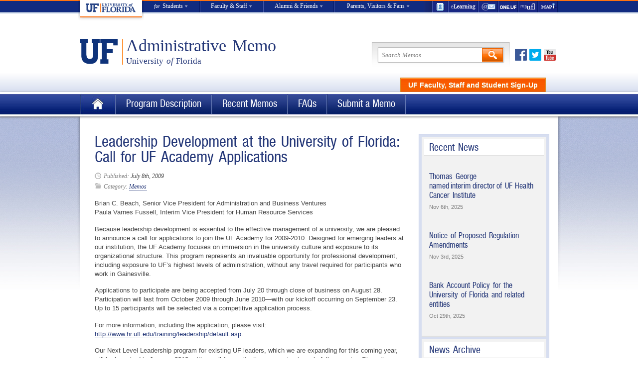

--- FILE ---
content_type: text/html; charset=UTF-8
request_url: https://administrativememo.ufl.edu/2009/07/leadership-development-at-the-university-of-florida-call-for-uf-academy-applications/
body_size: 109136
content:
<!DOCTYPE html>
<!--[if lt IE 7]> <html class="no-js ie6" lang="en"> <![endif]-->
<!--[if IE 7]>    <html class="no-js ie7" lang="en"> <![endif]-->
<!--[if IE 8]>    <html class="no-js ie8" lang="en"> <![endif]-->
<!--[if gt IE 8]><!--> <html class="no-js" lang="en"> <!--<![endif]-->

<head>
	<meta charset="utf-8">
	<!-- <meta http-equiv="X-UA-Compatible" content="IE=edge,chrome=1"> -->
    <!-- Google Tag Manager -->
	<script>(function(w,d,s,l,i){w[l]=w[l]||[];w[l].push({'gtm.start':
	new Date().getTime(),event:'gtm.js'});var f=d.getElementsByTagName(s)[0],
	j=d.createElement(s),dl=l!='dataLayer'?'&l='+l:'';j.async=true;j.src=
	'https://www.googletagmanager.com/gtm.js?id='+i+dl;f.parentNode.insertBefore(j,f);
	})(window,document,'script','dataLayer','GTM-P8S8NV7');</script>
	<!-- End Google Tag Manager -->
	<!-- Global site tag (gtag.js) - Google Analytics -->
	<script async src="https://www.googletagmanager.com/gtag/js?id=UA-38097719-3"></script>
	<script>
	window.dataLayer = window.dataLayer || [];
	function gtag(){dataLayer.push(arguments);}
	gtag('js', new Date());

	gtag('config', 'UA-38097719-3');
	</script>
	<!-- ROLLUP Google tag (gtag.js) -->
	<script async src="https://www.googletagmanager.com/gtag/js?id=G-H38Y2W6PT9"></script>
	<script>
	  window.dataLayer = window.dataLayer || [];
	  function gtag(){dataLayer.push(arguments);}
	  gtag('js', new Date());
	
 	 gtag('config', 'G-H38Y2W6PT9');
	</script>
	<meta name='robots' content='max-image-preview:large' />
	<style>img:is([sizes="auto" i], [sizes^="auto," i]) { contain-intrinsic-size: 3000px 1500px }</style>
	<link rel='dns-prefetch' href='//ajax.googleapis.com' />
<link rel="alternate" type="application/rss+xml" title="Administrative Memo &raquo; Feed" href="https://administrativememo.ufl.edu/feed/" />
<link rel="alternate" type="application/rss+xml" title="Administrative Memo &raquo; Comments Feed" href="https://administrativememo.ufl.edu/comments/feed/" />
<link rel="alternate" type="application/rss+xml" title="Administrative Memo &raquo; Leadership Development at the University of Florida: Call for UF Academy Applications Comments Feed" href="https://administrativememo.ufl.edu/2009/07/leadership-development-at-the-university-of-florida-call-for-uf-academy-applications/feed/" />
<script type="text/javascript">
/* <![CDATA[ */
window._wpemojiSettings = {"baseUrl":"https:\/\/s.w.org\/images\/core\/emoji\/16.0.1\/72x72\/","ext":".png","svgUrl":"https:\/\/s.w.org\/images\/core\/emoji\/16.0.1\/svg\/","svgExt":".svg","source":{"concatemoji":"https:\/\/administrativememo.ufl.edu\/wp-includes\/js\/wp-emoji-release.min.js?ver=6.8.3"}};
/*! This file is auto-generated */
!function(s,n){var o,i,e;function c(e){try{var t={supportTests:e,timestamp:(new Date).valueOf()};sessionStorage.setItem(o,JSON.stringify(t))}catch(e){}}function p(e,t,n){e.clearRect(0,0,e.canvas.width,e.canvas.height),e.fillText(t,0,0);var t=new Uint32Array(e.getImageData(0,0,e.canvas.width,e.canvas.height).data),a=(e.clearRect(0,0,e.canvas.width,e.canvas.height),e.fillText(n,0,0),new Uint32Array(e.getImageData(0,0,e.canvas.width,e.canvas.height).data));return t.every(function(e,t){return e===a[t]})}function u(e,t){e.clearRect(0,0,e.canvas.width,e.canvas.height),e.fillText(t,0,0);for(var n=e.getImageData(16,16,1,1),a=0;a<n.data.length;a++)if(0!==n.data[a])return!1;return!0}function f(e,t,n,a){switch(t){case"flag":return n(e,"\ud83c\udff3\ufe0f\u200d\u26a7\ufe0f","\ud83c\udff3\ufe0f\u200b\u26a7\ufe0f")?!1:!n(e,"\ud83c\udde8\ud83c\uddf6","\ud83c\udde8\u200b\ud83c\uddf6")&&!n(e,"\ud83c\udff4\udb40\udc67\udb40\udc62\udb40\udc65\udb40\udc6e\udb40\udc67\udb40\udc7f","\ud83c\udff4\u200b\udb40\udc67\u200b\udb40\udc62\u200b\udb40\udc65\u200b\udb40\udc6e\u200b\udb40\udc67\u200b\udb40\udc7f");case"emoji":return!a(e,"\ud83e\udedf")}return!1}function g(e,t,n,a){var r="undefined"!=typeof WorkerGlobalScope&&self instanceof WorkerGlobalScope?new OffscreenCanvas(300,150):s.createElement("canvas"),o=r.getContext("2d",{willReadFrequently:!0}),i=(o.textBaseline="top",o.font="600 32px Arial",{});return e.forEach(function(e){i[e]=t(o,e,n,a)}),i}function t(e){var t=s.createElement("script");t.src=e,t.defer=!0,s.head.appendChild(t)}"undefined"!=typeof Promise&&(o="wpEmojiSettingsSupports",i=["flag","emoji"],n.supports={everything:!0,everythingExceptFlag:!0},e=new Promise(function(e){s.addEventListener("DOMContentLoaded",e,{once:!0})}),new Promise(function(t){var n=function(){try{var e=JSON.parse(sessionStorage.getItem(o));if("object"==typeof e&&"number"==typeof e.timestamp&&(new Date).valueOf()<e.timestamp+604800&&"object"==typeof e.supportTests)return e.supportTests}catch(e){}return null}();if(!n){if("undefined"!=typeof Worker&&"undefined"!=typeof OffscreenCanvas&&"undefined"!=typeof URL&&URL.createObjectURL&&"undefined"!=typeof Blob)try{var e="postMessage("+g.toString()+"("+[JSON.stringify(i),f.toString(),p.toString(),u.toString()].join(",")+"));",a=new Blob([e],{type:"text/javascript"}),r=new Worker(URL.createObjectURL(a),{name:"wpTestEmojiSupports"});return void(r.onmessage=function(e){c(n=e.data),r.terminate(),t(n)})}catch(e){}c(n=g(i,f,p,u))}t(n)}).then(function(e){for(var t in e)n.supports[t]=e[t],n.supports.everything=n.supports.everything&&n.supports[t],"flag"!==t&&(n.supports.everythingExceptFlag=n.supports.everythingExceptFlag&&n.supports[t]);n.supports.everythingExceptFlag=n.supports.everythingExceptFlag&&!n.supports.flag,n.DOMReady=!1,n.readyCallback=function(){n.DOMReady=!0}}).then(function(){return e}).then(function(){var e;n.supports.everything||(n.readyCallback(),(e=n.source||{}).concatemoji?t(e.concatemoji):e.wpemoji&&e.twemoji&&(t(e.twemoji),t(e.wpemoji)))}))}((window,document),window._wpemojiSettings);
/* ]]> */
</script>
<link rel='stylesheet' id='qa-css' href='https://administrativememo.ufl.edu/wp-content/plugins/uf-q-and-a/q-and-a.css?ver=0.2.7' type='text/css' media='screen' />
<style id='wp-emoji-styles-inline-css' type='text/css'>

	img.wp-smiley, img.emoji {
		display: inline !important;
		border: none !important;
		box-shadow: none !important;
		height: 1em !important;
		width: 1em !important;
		margin: 0 0.07em !important;
		vertical-align: -0.1em !important;
		background: none !important;
		padding: 0 !important;
	}
</style>
<link rel='stylesheet' id='wp-block-library-css' href='https://administrativememo.ufl.edu/wp-includes/css/dist/block-library/style.min.css?ver=6.8.3' type='text/css' media='all' />
<style id='classic-theme-styles-inline-css' type='text/css'>
/*! This file is auto-generated */
.wp-block-button__link{color:#fff;background-color:#32373c;border-radius:9999px;box-shadow:none;text-decoration:none;padding:calc(.667em + 2px) calc(1.333em + 2px);font-size:1.125em}.wp-block-file__button{background:#32373c;color:#fff;text-decoration:none}
</style>
<style id='global-styles-inline-css' type='text/css'>
:root{--wp--preset--aspect-ratio--square: 1;--wp--preset--aspect-ratio--4-3: 4/3;--wp--preset--aspect-ratio--3-4: 3/4;--wp--preset--aspect-ratio--3-2: 3/2;--wp--preset--aspect-ratio--2-3: 2/3;--wp--preset--aspect-ratio--16-9: 16/9;--wp--preset--aspect-ratio--9-16: 9/16;--wp--preset--color--black: #000000;--wp--preset--color--cyan-bluish-gray: #abb8c3;--wp--preset--color--white: #ffffff;--wp--preset--color--pale-pink: #f78da7;--wp--preset--color--vivid-red: #cf2e2e;--wp--preset--color--luminous-vivid-orange: #ff6900;--wp--preset--color--luminous-vivid-amber: #fcb900;--wp--preset--color--light-green-cyan: #7bdcb5;--wp--preset--color--vivid-green-cyan: #00d084;--wp--preset--color--pale-cyan-blue: #8ed1fc;--wp--preset--color--vivid-cyan-blue: #0693e3;--wp--preset--color--vivid-purple: #9b51e0;--wp--preset--gradient--vivid-cyan-blue-to-vivid-purple: linear-gradient(135deg,rgba(6,147,227,1) 0%,rgb(155,81,224) 100%);--wp--preset--gradient--light-green-cyan-to-vivid-green-cyan: linear-gradient(135deg,rgb(122,220,180) 0%,rgb(0,208,130) 100%);--wp--preset--gradient--luminous-vivid-amber-to-luminous-vivid-orange: linear-gradient(135deg,rgba(252,185,0,1) 0%,rgba(255,105,0,1) 100%);--wp--preset--gradient--luminous-vivid-orange-to-vivid-red: linear-gradient(135deg,rgba(255,105,0,1) 0%,rgb(207,46,46) 100%);--wp--preset--gradient--very-light-gray-to-cyan-bluish-gray: linear-gradient(135deg,rgb(238,238,238) 0%,rgb(169,184,195) 100%);--wp--preset--gradient--cool-to-warm-spectrum: linear-gradient(135deg,rgb(74,234,220) 0%,rgb(151,120,209) 20%,rgb(207,42,186) 40%,rgb(238,44,130) 60%,rgb(251,105,98) 80%,rgb(254,248,76) 100%);--wp--preset--gradient--blush-light-purple: linear-gradient(135deg,rgb(255,206,236) 0%,rgb(152,150,240) 100%);--wp--preset--gradient--blush-bordeaux: linear-gradient(135deg,rgb(254,205,165) 0%,rgb(254,45,45) 50%,rgb(107,0,62) 100%);--wp--preset--gradient--luminous-dusk: linear-gradient(135deg,rgb(255,203,112) 0%,rgb(199,81,192) 50%,rgb(65,88,208) 100%);--wp--preset--gradient--pale-ocean: linear-gradient(135deg,rgb(255,245,203) 0%,rgb(182,227,212) 50%,rgb(51,167,181) 100%);--wp--preset--gradient--electric-grass: linear-gradient(135deg,rgb(202,248,128) 0%,rgb(113,206,126) 100%);--wp--preset--gradient--midnight: linear-gradient(135deg,rgb(2,3,129) 0%,rgb(40,116,252) 100%);--wp--preset--font-size--small: 13px;--wp--preset--font-size--medium: 20px;--wp--preset--font-size--large: 36px;--wp--preset--font-size--x-large: 42px;--wp--preset--spacing--20: 0.44rem;--wp--preset--spacing--30: 0.67rem;--wp--preset--spacing--40: 1rem;--wp--preset--spacing--50: 1.5rem;--wp--preset--spacing--60: 2.25rem;--wp--preset--spacing--70: 3.38rem;--wp--preset--spacing--80: 5.06rem;--wp--preset--shadow--natural: 6px 6px 9px rgba(0, 0, 0, 0.2);--wp--preset--shadow--deep: 12px 12px 50px rgba(0, 0, 0, 0.4);--wp--preset--shadow--sharp: 6px 6px 0px rgba(0, 0, 0, 0.2);--wp--preset--shadow--outlined: 6px 6px 0px -3px rgba(255, 255, 255, 1), 6px 6px rgba(0, 0, 0, 1);--wp--preset--shadow--crisp: 6px 6px 0px rgba(0, 0, 0, 1);}:where(.is-layout-flex){gap: 0.5em;}:where(.is-layout-grid){gap: 0.5em;}body .is-layout-flex{display: flex;}.is-layout-flex{flex-wrap: wrap;align-items: center;}.is-layout-flex > :is(*, div){margin: 0;}body .is-layout-grid{display: grid;}.is-layout-grid > :is(*, div){margin: 0;}:where(.wp-block-columns.is-layout-flex){gap: 2em;}:where(.wp-block-columns.is-layout-grid){gap: 2em;}:where(.wp-block-post-template.is-layout-flex){gap: 1.25em;}:where(.wp-block-post-template.is-layout-grid){gap: 1.25em;}.has-black-color{color: var(--wp--preset--color--black) !important;}.has-cyan-bluish-gray-color{color: var(--wp--preset--color--cyan-bluish-gray) !important;}.has-white-color{color: var(--wp--preset--color--white) !important;}.has-pale-pink-color{color: var(--wp--preset--color--pale-pink) !important;}.has-vivid-red-color{color: var(--wp--preset--color--vivid-red) !important;}.has-luminous-vivid-orange-color{color: var(--wp--preset--color--luminous-vivid-orange) !important;}.has-luminous-vivid-amber-color{color: var(--wp--preset--color--luminous-vivid-amber) !important;}.has-light-green-cyan-color{color: var(--wp--preset--color--light-green-cyan) !important;}.has-vivid-green-cyan-color{color: var(--wp--preset--color--vivid-green-cyan) !important;}.has-pale-cyan-blue-color{color: var(--wp--preset--color--pale-cyan-blue) !important;}.has-vivid-cyan-blue-color{color: var(--wp--preset--color--vivid-cyan-blue) !important;}.has-vivid-purple-color{color: var(--wp--preset--color--vivid-purple) !important;}.has-black-background-color{background-color: var(--wp--preset--color--black) !important;}.has-cyan-bluish-gray-background-color{background-color: var(--wp--preset--color--cyan-bluish-gray) !important;}.has-white-background-color{background-color: var(--wp--preset--color--white) !important;}.has-pale-pink-background-color{background-color: var(--wp--preset--color--pale-pink) !important;}.has-vivid-red-background-color{background-color: var(--wp--preset--color--vivid-red) !important;}.has-luminous-vivid-orange-background-color{background-color: var(--wp--preset--color--luminous-vivid-orange) !important;}.has-luminous-vivid-amber-background-color{background-color: var(--wp--preset--color--luminous-vivid-amber) !important;}.has-light-green-cyan-background-color{background-color: var(--wp--preset--color--light-green-cyan) !important;}.has-vivid-green-cyan-background-color{background-color: var(--wp--preset--color--vivid-green-cyan) !important;}.has-pale-cyan-blue-background-color{background-color: var(--wp--preset--color--pale-cyan-blue) !important;}.has-vivid-cyan-blue-background-color{background-color: var(--wp--preset--color--vivid-cyan-blue) !important;}.has-vivid-purple-background-color{background-color: var(--wp--preset--color--vivid-purple) !important;}.has-black-border-color{border-color: var(--wp--preset--color--black) !important;}.has-cyan-bluish-gray-border-color{border-color: var(--wp--preset--color--cyan-bluish-gray) !important;}.has-white-border-color{border-color: var(--wp--preset--color--white) !important;}.has-pale-pink-border-color{border-color: var(--wp--preset--color--pale-pink) !important;}.has-vivid-red-border-color{border-color: var(--wp--preset--color--vivid-red) !important;}.has-luminous-vivid-orange-border-color{border-color: var(--wp--preset--color--luminous-vivid-orange) !important;}.has-luminous-vivid-amber-border-color{border-color: var(--wp--preset--color--luminous-vivid-amber) !important;}.has-light-green-cyan-border-color{border-color: var(--wp--preset--color--light-green-cyan) !important;}.has-vivid-green-cyan-border-color{border-color: var(--wp--preset--color--vivid-green-cyan) !important;}.has-pale-cyan-blue-border-color{border-color: var(--wp--preset--color--pale-cyan-blue) !important;}.has-vivid-cyan-blue-border-color{border-color: var(--wp--preset--color--vivid-cyan-blue) !important;}.has-vivid-purple-border-color{border-color: var(--wp--preset--color--vivid-purple) !important;}.has-vivid-cyan-blue-to-vivid-purple-gradient-background{background: var(--wp--preset--gradient--vivid-cyan-blue-to-vivid-purple) !important;}.has-light-green-cyan-to-vivid-green-cyan-gradient-background{background: var(--wp--preset--gradient--light-green-cyan-to-vivid-green-cyan) !important;}.has-luminous-vivid-amber-to-luminous-vivid-orange-gradient-background{background: var(--wp--preset--gradient--luminous-vivid-amber-to-luminous-vivid-orange) !important;}.has-luminous-vivid-orange-to-vivid-red-gradient-background{background: var(--wp--preset--gradient--luminous-vivid-orange-to-vivid-red) !important;}.has-very-light-gray-to-cyan-bluish-gray-gradient-background{background: var(--wp--preset--gradient--very-light-gray-to-cyan-bluish-gray) !important;}.has-cool-to-warm-spectrum-gradient-background{background: var(--wp--preset--gradient--cool-to-warm-spectrum) !important;}.has-blush-light-purple-gradient-background{background: var(--wp--preset--gradient--blush-light-purple) !important;}.has-blush-bordeaux-gradient-background{background: var(--wp--preset--gradient--blush-bordeaux) !important;}.has-luminous-dusk-gradient-background{background: var(--wp--preset--gradient--luminous-dusk) !important;}.has-pale-ocean-gradient-background{background: var(--wp--preset--gradient--pale-ocean) !important;}.has-electric-grass-gradient-background{background: var(--wp--preset--gradient--electric-grass) !important;}.has-midnight-gradient-background{background: var(--wp--preset--gradient--midnight) !important;}.has-small-font-size{font-size: var(--wp--preset--font-size--small) !important;}.has-medium-font-size{font-size: var(--wp--preset--font-size--medium) !important;}.has-large-font-size{font-size: var(--wp--preset--font-size--large) !important;}.has-x-large-font-size{font-size: var(--wp--preset--font-size--x-large) !important;}
:where(.wp-block-post-template.is-layout-flex){gap: 1.25em;}:where(.wp-block-post-template.is-layout-grid){gap: 1.25em;}
:where(.wp-block-columns.is-layout-flex){gap: 2em;}:where(.wp-block-columns.is-layout-grid){gap: 2em;}
:root :where(.wp-block-pullquote){font-size: 1.5em;line-height: 1.6;}
</style>
<script type="text/javascript" src="https://ajax.googleapis.com/ajax/libs/jquery/1.9.1/jquery.min.js?ver=6.8.3" id="jquery-js"></script>
<script type="text/javascript" src="https://administrativememo.ufl.edu/wp-content/themes/ufl-template/library/js/modernizr-1.7.min.js?ver=6.8.3" id="modernizr-js"></script>
<script type="text/javascript" src="https://apis.google.com/js/plusone.js?ver=6.8.3" id="plusone-js"></script>
<script type="text/javascript" src="https://connect.facebook.net/en_US/all.js?ver=6.8.3#xfbml=1" id="facebook-js"></script>
<script type="text/javascript" src="https://platform.twitter.com/widgets.js?ver=6.8.3" id="twitter-js"></script>
<link rel="https://api.w.org/" href="https://administrativememo.ufl.edu/wp-json/" /><link rel="alternate" title="JSON" type="application/json" href="https://administrativememo.ufl.edu/wp-json/wp/v2/posts/5514" /><link rel="EditURI" type="application/rsd+xml" title="RSD" href="https://administrativememo.ufl.edu/xmlrpc.php?rsd" />
<link rel="canonical" href="https://administrativememo.ufl.edu/2009/07/leadership-development-at-the-university-of-florida-call-for-uf-academy-applications/" />
<link rel='shortlink' href='https://administrativememo.ufl.edu/?p=5514' />
<link rel="alternate" title="oEmbed (JSON)" type="application/json+oembed" href="https://administrativememo.ufl.edu/wp-json/oembed/1.0/embed?url=https%3A%2F%2Fadministrativememo.ufl.edu%2F2009%2F07%2Fleadership-development-at-the-university-of-florida-call-for-uf-academy-applications%2F" />
<link rel="alternate" title="oEmbed (XML)" type="text/xml+oembed" href="https://administrativememo.ufl.edu/wp-json/oembed/1.0/embed?url=https%3A%2F%2Fadministrativememo.ufl.edu%2F2009%2F07%2Fleadership-development-at-the-university-of-florida-call-for-uf-academy-applications%2F&#038;format=xml" />
<title>Leadership Development at the University of Florida: Call for UF Academy Applications &raquo;  Administrative Memo &raquo; University of Florida</title>
<link rel='stylesheet' type='text/css' media='print' href='https://administrativememo.ufl.edu/wp-content/themes/ufl-template/library/css/print.css' />
<link rel='stylesheet' href='https://administrativememo.ufl.edu/wp-content/themes/ufl-template/library/css/reset.css'>
<link rel='stylesheet' href='https://administrativememo.ufl.edu/wp-content/themes/ufl-template/library/css/grid.css'>
<link rel='stylesheet' href='https://administrativememo.ufl.edu/wp-content/themes/ufl-template/library/css/typography.css'>
<link rel='stylesheet' href='https://administrativememo.ufl.edu/wp-content/themes/ufl-template/style.css?20111223'>
<link rel='stylesheet' href='https://administrativememo.ufl.edu/wp-content/themes/ufl-template/library/css/navigation.css'>
<link rel='stylesheet' href='https://administrativememo.ufl.edu/wp-content/themes/ufl-template/library/css/prettyPhoto.css'>
<style type="text/css">#slideshow-reel, #slideshow-reel .slide { height:200px; }

#slideshow .full-image-feature .excerpt {
position: absolute;
top: 20px;
bottom: auto;
left: 20px;
padding: 20px;
width: 390px;
cursor: default;
}

footer {
background-color: #eff1f9;
}

.gform_wrapper .ginput_complex .ginput_left {
width: 49%!important;
}</style>
<link rel='apple-touch-icon' href='https://administrativememo.ufl.edu/wp-content/themes/ufl-template/apple-touch-icon.png'>
<link rel='shortcut icon' href='https://administrativememo.ufl.edu/wp-content/themes/ufl-template/favicon.ico' />
<script type='text/javascript'>
var _gaq = _gaq || [];
_gaq.push(['_setAccount', 'UA-38097719-3']);
_gaq.push(['_addOrganic','search.ufl.edu','query']);
_gaq.push(['_trackPageview']);
_gaq.push(['_trackPageLoadTime']);

(function() {
    var ga = document.createElement('script'); ga.type = 'text/javascript'; ga.async = true;
    ga.src = ('https:' == document.location.protocol ? 'https://ssl' : 'http://www') + '.google-analytics.com/ga.js';
    var s = document.getElementsByTagName('script')[0]; s.parentNode.insertBefore(ga, s);
})();
            
$(document).ready(function() {
    $('a').click(function() {
        var href = $(this).attr('href');
        if (href.match(/^http/) && !href.match(document.domain)) {
            _gaq.push( [ '_trackEvent', 'Outbound Links', 'Click', href ] );
        }

        if (href.match(/\.(doc|docx|pdf|ppt|pptx|xls|xlsx|zip)$/)) {
            _gaq.push( [ '_trackEvent', 'Downloads', 'Download', href ] );
        }
    });

    $('#institutional-nav a').click(function() {
        _gaq.push( [ '_trackEvent', 'Global Header', 'Click', $(this).attr('href') ] );
    });

    $('#institutional-footer a').click(function() {
        _gaq.push( [ '_trackEvent', 'Global Footer', 'Click', $(this).attr('href') ] );
    });

    $('a#header-actionitem').click(function() {
        _gaq.push( [ '_trackEvent', 'Call to Action', 'Click', $(this).attr('href') ] );
    });

    $('#slideshow-reel div[class*="slide-"]').click(function() {
        var clsName = this.className.match(/\w*slide-\w*/)[0];
        _gaq.push( [ '_trackEvent', 'Homepage Slider', 'Click', clsName ] );
    });
});
</script>
	
</head>

<body class="wp-singular post-template-default single single-post postid-5514 single-format-standard wp-theme-ufl-template">
	<!-- Google Tag Manager (noscript) -->
	<noscript><iframe src="https://www.googletagmanager.com/ns.html?id=GTM-P8S8NV7"
	height="0" width="0" style="display:none;visibility:hidden"></iframe></noscript>
	<!-- End Google Tag Manager (noscript) -->
		<ul class="screen-reader-text">
			<li><a href="http://assistive.usablenet.com/tt/https://administrativememo.ufl.edu/2009/07/leadership-development-at-the-university-of-florida-call-for-uf-academy-applications/" accesskey="t" title="Text-only version of this website">Text-only version of this website</a></li>
			<li><a href="#content" accesskey="s" title="Skip navigation">Skip navigation</a></li>
			<li><a href="https://administrativememo.ufl.edu" accesskey="1" title="Home page">Home page</a></li>
			<li><a href="https://administrativememo.ufl.edu/#secondary" accesskey="2" title="what's new">What's new</a></li>
			<li><a href="#search" accesskey="4" title="Search">Search</a></li>
			<li><a id="contact-webmaster-srt" accesskey="6" href="bridgefl@ufl.edu">Contact Webmaster</a></li> 			<li><a href="#footer-links" accesskey="8" title="Website policies">Website policies</a></li>
			<li><a href="http://www.ufl.edu/disability/" accesskey="0" title="Disability services">Disability services</a></li>
		</ul>
	
  <nav id="institutional-nav" class="white palatino" role="navigation">
  <ul id="top" class="container">
    <li id="inst-home"><a href="http://www.ufl.edu/"><img src="https://administrativememo.ufl.edu/wp-content/themes/ufl-template/images/uf_inst_logo.png" alt="UF Home"></a></li>
    <li id="inst-students"><a style="border-left: none;" href="http://www.ufl.edu/students/"><span><span id="inst-for">for</span> Students</span></a>
      <div class="sub-mega">
        <div>
          <h3>Prospective</h3>
          <ul>
            <li><a href="http://www.ufl.edu/academics/colleges/">Colleges &amp; Schools</a></li>
            <li><a href="https://catalog.ufl.edu/ugrad/current/Pages/academic-programs.aspx">Degrees &amp; Programs</a></li>
            <li><a href="http://www.admissions.ufl.edu/ugrad/frqualify.html">Qualifying for Admission</a></li>
            <li><a href="http://www.sfa.ufl.edu/basics/cost-of-attendance/">Cost of Attendance</a></li>
            <li><a href="http://www.admissions.ufl.edu/visitinguf.html">Visit UF</a></li>
            <li><a href="http://www.admissions.ufl.edu/start.html">Apply to UF</a></li>
          </ul>
        </div>
        <div>
          <h3>Current</h3>
          <ul>
            <li><a href="https://webmail.ufl.edu/">WebMail</a></li>
            <li><a href="https://one.uf.edu/">ONE.UF</a></li>
            <li><a href="https://lss.at.ufl.edu/">e-Learning</a></li>
            <li><a href="https://catalog.ufl.edu/ugrad/current/Pages/dates-and-deadlines.aspx">Critical Dates by Term</a></li>
            <li><a href="http://www.registrar.ufl.edu/soc/advisers.html">Advising</a></li>
            <li><a href="http://www.ufl.edu/academics/libraries/">Libraries</a></li>
          </ul>
        </div>
        <div>
          <h3>Graduate</h3>
          <ul>
            <li><a href="http://graduateschool.ufl.edu/academics/graduate-degree-programs">Graduate Degrees &amp; Programs</a></li>
            <li><a href="http://graduateschool.ufl.edu/admission/how-to-apply/">Applying for Admission</a></li>
            <li><a href="http://gradcatalog.ufl.edu/">Catalog</a></li>
            <li><a href="http://graduateschool.ufl.edu/finances-and-funding/costs">Cost of Attendance</a></li>
            <li><a href="http://graduateschool.ufl.edu/finances-and-funding/financial-aid">Financial Aid</a></li>
          </ul>
        </div>
        <div class="last">
          <h3>International</h3>
          <ul>
            <li><a href="http://www.admissions.ufl.edu/prospectiveinternational.html">International Admissions</a></li>
            <li><a href="http://www.ufic.ufl.edu/">International Center</a></li>
            <li><a href="http://www.eli.ufl.edu/">English Language Institute</a></li>
          </ul>
        </div>
      </div>
    </li>
    <li id="inst-faculty"><a href="http://www.ufl.edu/faculty-staff/"><span>Faculty &amp; Staff</span></a>
      <div class="sub-mega">
        <div class="two-column">
          <h3>Faculty</h3>
          <ul>
            <li><a href="http://handbook.aa.ufl.edu/">Faculty Handbook</a></li>
            <li><a href="http://www.senate.ufl.edu/">Faculty Senate</a></li>
            <li><a href="http://www.aa.ufl.edu/faculty">Resources &amp; Programs</a></li>
            <li><a href="http://www.aa.ufl.edu/tenure">Tenure &amp; Promotion</a></li>
          </ul>
          <ul>
            <li><a href="http://teach.ufl.edu/">Teaching Assistance</a></li>
            <li><a href="http://www.admin.ufl.edu/DDD/">Admin Memos (DDD)</a></li>
            <li><a href="http://regulations.ufl.edu/">Regulations</a></li>
            <li><a href="http://www.uff-uf.org/">United Faculty of Florida</a></li>
          </ul>
        </div>
        <div class="two-column last">
          <h3>Staff</h3>
          <ul class="narrow">
            <li><a href="https://my.ufl.edu/ps/signon.html">myUFL</a></li>
            <li><a href="https://webmail.ufl.edu/">WebMail</a></li>
            <li><a href="http://www.mail.ufl.edu/">Exchange</a></li>
            <li><a href="https://directory.ufl.edu/">Directory</a></li>
          </ul>
          <ul class="narrow">
            <li><a href="http://jobs.ufl.edu/">Jobs at UF</a></li>
            <li><a href="http://www.hr.ufl.edu/leave/holidays.asp">Holidays</a></li>
            <li><a href="http://www.hr.ufl.edu/benefits/">Benefits</a></li>
            <li><a href="http://www.hr.ufl.edu/training/">Training</a></li>
          </ul>
        </div>
      </div>
    </li>
    <li id="inst-alumni"><a href="http://www.ufl.edu/alumni-friends/"><span>Alumni &amp; Friends</span></a>
      <div class="sub-mega">
        <div>
          <h3>Stay Connected</h3>
          <ul>
            <li><a href="http://www.ufalumni.ufl.edu/">Alumni Association</a></li>
            <li><a href="http://www.ufalumni.ufl.edu/GatorClubs/">Gator Clubs</a></li>
            <li><a href="http://www.ufalumni.ufl.edu/Membership/">Membership</a></li>
            <li><a href="http://www.ufalumni.ufl.edu/Events/">Reunions</a></li>
          </ul>
        </div>
        <div>
          <h3>Giving</h3>
          <ul>
            <li><a href="http://www.uff.ufl.edu/HowToGive/">How to Give</a></li>
            <li><a href="http://www.uff.ufl.edu/PresidentsCouncil/">President&#39;s Council</a></li>
            <li><a href="http://www.uff.ufl.edu/Scholarships/">Scholarships &amp; Fellowships</a></li>
            <li><a href="http://www.uff.ufl.edu/HowToGive/Incentives.asp">Incentives</a></li>
          </ul>
        </div>
        <div>
          <h3>Support UF</h3>
          <ul>
            <li><a href="http://gatorsforhighered.ufl.edu/">Gators for Higher Education</a></li>
            <li><a href="http://www.urel.ufl.edu/economicImpact/">Economic Impact</a></li>
            <li><a href="http://www.uff.ufl.edu/UFWomen/">UF Women</a></li>
            <li><a href="https://www.uff.ufl.edu/OnlineGiving/Appeals/2012/GetUpAndGive/">Get Up and Give</a></li>
          </ul>
        </div>
        <div class="last">
          <h3>Visit</h3>
          <ul>
            <li><a href="http://www.admissions.ufl.edu/visit.html">Campus Tours</a></li>
            <li><a href="http://www.ufl.edu/visitors/">Area Accomodations</a></li>
            <li><a href="http://campusmap.ufl.edu/">Maps</a></li>
            <li><a href="http://virtualtour.ufl.edu/">Virtual Tour</a></li>
          </ul>
        </div>
      </div>
    </li>
    <li id="inst-parents"><a href="http://www.ufl.edu/visitors/"><span>Parents, Visitors &amp; Fans</span></a>
      <div class="sub-mega">
        <div>
          <h3>Parents</h3>
          <ul>
            <li><a href="http://www.sfa.ufl.edu/basics/cost-of-attendance/">Cost of Attendance</a></li>
            <li><a href="http://www.admissions.ufl.edu/ugrad/admissreq.html">Admission Requirements</a></li>
            <li><a href="http://www.sfa.ufl.edu/programs/">Financial Aid</a></li>
            <li><a href="http://www.admissions.ufl.edu/ugrad/appdates.html">Application Deadlines</a></li>
            <li><a href="http://www.dso.ufl.edu/nsfp/parents/familypreview/">Family Preview</a></li>
            <li><a href="http://www.registrar.ufl.edu/commencement/">Commencement</a></li>
          </ul>
        </div>
        <div class="two-column">
          <h3>Visitors</h3>
          <ul class="narrow">
            <li><a href="http://campusmap.ufl.edu/">Maps</a></li>
            <li><a href="http://www.parking.ufl.edu/">Parking</a></li>
            <li><a href="http://gatordining.com/">Dining</a></li>
            <li><a href="http://www.ufl.edu/weather/">Weather</a></li>
            <li><a href="http://news.ufl.edu/">News</a></li>
            <li><a href="http://calendar.ufl.edu/">Events</a></li>
          </ul>
          <ul class="wide">
            <li><a href="http://ufandshands.org/">Shands HealthCare</a></li>
            <li><a href="http://www.ufl.edu/campus-life/arts/#museums">Museums</a></li>
            <li><a href="http://performingarts.ufl.edu/">Performing Arts</a></li>
            <li><a href="http://virtualtour.ufl.edu/">Campus Tours</a></li>
            <li><a href="http://www.ufl.edu/visitors/">Area Accomodations</a></li>
            <li><a href="http://ufl.bkstr.com/">Bookstore &amp; Welcome Center</a></li>
          </ul>
        </div>
        <div>
          <h3>Fans</h3>
          <ul>
            <li><a href="http://www.gatorzone.com/">GatorZone</a></li>
            <li><a href="http://www.gatorzone.com/schedule/">Schedule</a></li>
            <li><a href="http://www.gatorzone.com/tickets/">Tickets</a></li>
            <li><a href="http://www.gatorzone.com/facilities/">Facilities</a></li>
            <li><a href="http://www.uaa.ufl.edu/">Athletic Association</a></li>
            <li><a href="http://www.recsports.ufl.edu/">Recreational Sports</a></li>
          </ul>
        </div>
        <div class="last"><a href="http://magazine.ufl.edu/"><img src="https://administrativememo.ufl.edu/wp-content/themes/ufl-template/images/menu-florida-mag.jpg" alt="Florida Magazine" width="151" height="120" /></a></div>
      </div>
    </li>
    <li id="utility-tabs">
      <ul>
        <li><a class="directory" title="UF Directory" href="https://directory.ufl.edu/">UF Directory</a></li>
        <li><a class="elearning" title="e-Learning" href="https://lss.at.ufl.edu/">e-Learning</a></li>
        <li><a class="webmail" title="Webmail Access" href="https://webmail.ufl.edu/">WebMail</a></li>
        <li><a class="isis" title="ONE.UF" href="https://one.uf.edu/">ONE.UF</a></li>
        <li><a class="myufl" title="myUFL" href="https://my.ufl.edu/ps/signon.html">myUFL</a></li>
        <li><a class="maps" title="Campus Map" href="http://campusmap.ufl.edu/">Maps</a></li>
      </ul>
    </li>
  </ul> 
</nav>
 <!-- end #institutional-nav -->

	<header role="banner">
	  <div class="container">
	  
		<!-- begin website title logic -->
			<div id='header-title' class='alpha omega span-15'><a href='https://administrativememo.ufl.edu' title='Administrative Memo'><h3 id='header-parent-organization-logo' class='ir uf'>University of Florida</h3><div id='header-title-text-right' class='alpha omega  uf'><h2 id='header-title-text' class='palatino not-front'>Administrative Memo</h2><h3 id='header-title-tagline' class='palatino not-front'>University <em>of</em> Florida</h3></div></a></div>		<!-- end website title logic -->
		
		<ul id="header-social">
			<li><a href="http://www.facebook.com/uflorida/" class="facebook ir">Facebook</a></li>
			<li><a href="http://twitter.com/uflorida/" class="twitter ir">Twitter</a></li>
			<li><a href="http://www.youtube.com/user/universityofflorida/" class="youtube ir">Youtube</a></li>
		</ul>
		<div id="header-search-wrap">
					  <div id="searchform-wrap">
		  							<form method="get" id="searchform" action="https://search.ufl.edu/search" role="search">
				<input type="hidden" name="source" id="source" value="web">
								<input type="text" value="Search Memos" id="header-search-field" title="Type search term here" name="query" />
				<input type="image" src="https://administrativememo.ufl.edu/wp-content/themes/ufl-template/images/header-search-btn-orange.jpg" id="header-search-btn"  alt="Search Button" name="sa" />
			</form>
					  </div>
		</div><!-- end header-search-wrap -->
		
		<a id='header-actionitem' href='https://administrativememo.ufl.edu/email-signup/'>UF Faculty, Staff and Student Sign-Up</a>		
	  </div><!-- end header .container -->
	</header>

	<nav id='primary-nav' class='white' role='navigation'><ul class='container'><li id='home' class='ir'><a href='https://administrativememo.ufl.edu'>Home</a></li><li id="menu-item-59" class="menu-item menu-item-type-post_type menu-item-object-page menu-item-59"><a href="https://administrativememo.ufl.edu/program-description/">Program Description</a></li>
<li id="menu-item-7019" class="menu-item menu-item-type-taxonomy menu-item-object-category current-post-ancestor current-menu-parent current-post-parent menu-item-7019"><a href="https://administrativememo.ufl.edu/category/memos/">Recent Memos</a></li>
<li id="menu-item-61" class="menu-item menu-item-type-post_type menu-item-object-page menu-item-61"><a href="https://administrativememo.ufl.edu/faq/">FAQs</a></li>
<li id="menu-item-7070" class="menu-item menu-item-type-custom menu-item-object-custom menu-item-7070"><a href="mailto:administrativememo@ufl.edu">Submit a Memo</a></li>
</ul></nav><!-- end #primary-nav -->
		
	<div id="content-wrap">
	  <div id="content-shadow">
		<div id="content" class="container">
		
		  <article id="main-content" class="span-17" role="main">
		  <div class="box">
						  
			  <h1>Leadership Development at the University of Florida: Call for UF Academy Applications</h1>          			
				<div class="single-meta">
					<p class="published"><span class="black-50">Published: </span>July 8th, 2009</p>
					<p class="category"><span class="black-50">Category:</span> <a href="https://administrativememo.ufl.edu/category/memos/" rel="category tag">Memos</a></p>
				</div>
				
				<p></p>
			
				<p>Brian C. Beach, Senior Vice President for Administration and Business Ventures<br />
Paula Varnes Fussell, Interim Vice President for Human Resource Services</p>
<p>Because leadership development is essential to the effective management of a university, we are pleased to announce a call for applications to join the UF Academy for 2009-2010. Designed for emerging leaders at our institution, the UF Academy focuses on immersion in the university culture and exposure to its organizational structure. This program represents an invaluable opportunity for professional development, including exposure to UF&#8217;s highest levels of administration, without any travel required for participants who work in Gainesville.</p>
<p>Applications to participate are being accepted from July 20 through close of business on August 28. Participation will last from October 2009 through June 2010—with our kickoff occurring on September 23. Up to 15 participants will be selected via a competitive application process.</p>
<p>For more information, including the application, please visit: <a href="http://www.hr.ufl.edu/training/leadership/default.asp">http://www.hr.ufl.edu/training/leadership/default.asp</a>.</p>
<p>Our Next Level Leadership program for existing UF leaders, which we are expanding for this coming year, will be launched in January 2010, with a call for applications occurring in early fall semester. Given the array of challenges the university currently faces, leadership development is increasingly essential as we equip our current and future leaders to support the institution.</p>
<p>Please join me in encouraging your area&#8217;s emerging leaders to submit an application for the UF Academy. This is a terrific opportunity to provide development for our rising stars. Thank you for your support.</p>
												
				<div class="single-meta">
				  				</div>
				<div id="social-content">
					<div><fb:like href="https://administrativememo.ufl.edu/2009/07/leadership-development-at-the-university-of-florida-call-for-uf-academy-applications/" show_faces="false" layout="button_count" send="true"></fb:like></div>
					<div><a href="http://twitter.com/share" class="twitter-share-button" data-count="horizontal" >Tweet</a></div>
					<div><g:plusone size="medium"></g:plusone></div>
				</div>
				
			  <div class="single-navigation clear">
  				<div class="nav-previous"><a href="https://administrativememo.ufl.edu/2009/07/dean-of-the-college-of-engineering/" rel="prev">Dean of the College of Engineering</a></div>
  				<div class="nav-next"><a href="https://administrativememo.ufl.edu/2009/07/uf-receives-nih-clinical-and-translational-science-award/" rel="next">UF Receives NIH Clinical and Translational Science Award</a></div>
  			</div>
        
			  
				<div id="comment-container" class="clear">
					

  
    <h4>Comments are currently closed.</h4>

  
				</div>					
				
			        
  			
  					
			 
		</div>
		</article><!-- end #main-content --> 
		
		
		<div id="sidebar-post" class="span-7 alpha">
					<div class="widget widget_ufcom_recent_posts sidebar_widget"><h3 class="widgettitle">Recent News</h3><div id='recent-posts' class='news-announcements'><div class='item'><h4><a href="https://administrativememo.ufl.edu/2025/11/thomas-george-named-interim-director-of-uf-health-cancer-institute/">Thomas George named interim director of UF Health Cancer Institute </a></h4><p class='time  margin_bottom_none'>Nov 6th, 2025</p></div></div><div id='recent-posts' class='news-announcements'><div class='item'><h4><a href="https://administrativememo.ufl.edu/2025/11/notice-of-proposed-regulation-amendments-6/">Notice of Proposed Regulation Amendments</a></h4><p class='time  margin_bottom_none'>Nov 3rd, 2025</p></div></div><div id='recent-posts' class='news-announcements'><div class='item'><h4><a href="https://administrativememo.ufl.edu/2025/10/bank-account-policy-for-the-university-of-florida-and-related-entities/">Bank Account Policy for the University of Florida and related entities</a></h4><p class='time  margin_bottom_none'>Oct 29th, 2025</p></div></div></div> 
				<div class="widget archives_widget sidebar_widget"><h3 class="widgettitle">News Archive</h3>		<label class="screen-reader-text" for="archives-dropdown--1">News Archive</label>
		<select id="archives-dropdown--1" name="archive-dropdown">
			
			<option value="">Select Month</option>
				<option value='https://administrativememo.ufl.edu/2025/11/'> November 2025 </option>
	<option value='https://administrativememo.ufl.edu/2025/10/'> October 2025 </option>
	<option value='https://administrativememo.ufl.edu/2025/09/'> September 2025 </option>
	<option value='https://administrativememo.ufl.edu/2025/08/'> August 2025 </option>
	<option value='https://administrativememo.ufl.edu/2025/07/'> July 2025 </option>
	<option value='https://administrativememo.ufl.edu/2025/06/'> June 2025 </option>
	<option value='https://administrativememo.ufl.edu/2025/05/'> May 2025 </option>
	<option value='https://administrativememo.ufl.edu/2025/04/'> April 2025 </option>
	<option value='https://administrativememo.ufl.edu/2025/03/'> March 2025 </option>
	<option value='https://administrativememo.ufl.edu/2025/02/'> February 2025 </option>
	<option value='https://administrativememo.ufl.edu/2025/01/'> January 2025 </option>
	<option value='https://administrativememo.ufl.edu/2024/12/'> December 2024 </option>
	<option value='https://administrativememo.ufl.edu/2024/11/'> November 2024 </option>
	<option value='https://administrativememo.ufl.edu/2024/10/'> October 2024 </option>
	<option value='https://administrativememo.ufl.edu/2024/09/'> September 2024 </option>
	<option value='https://administrativememo.ufl.edu/2024/08/'> August 2024 </option>
	<option value='https://administrativememo.ufl.edu/2024/07/'> July 2024 </option>
	<option value='https://administrativememo.ufl.edu/2024/06/'> June 2024 </option>
	<option value='https://administrativememo.ufl.edu/2024/05/'> May 2024 </option>
	<option value='https://administrativememo.ufl.edu/2024/04/'> April 2024 </option>
	<option value='https://administrativememo.ufl.edu/2024/03/'> March 2024 </option>
	<option value='https://administrativememo.ufl.edu/2024/02/'> February 2024 </option>
	<option value='https://administrativememo.ufl.edu/2024/01/'> January 2024 </option>
	<option value='https://administrativememo.ufl.edu/2023/12/'> December 2023 </option>
	<option value='https://administrativememo.ufl.edu/2023/11/'> November 2023 </option>
	<option value='https://administrativememo.ufl.edu/2023/10/'> October 2023 </option>
	<option value='https://administrativememo.ufl.edu/2023/09/'> September 2023 </option>
	<option value='https://administrativememo.ufl.edu/2023/08/'> August 2023 </option>
	<option value='https://administrativememo.ufl.edu/2023/07/'> July 2023 </option>
	<option value='https://administrativememo.ufl.edu/2023/06/'> June 2023 </option>
	<option value='https://administrativememo.ufl.edu/2023/05/'> May 2023 </option>
	<option value='https://administrativememo.ufl.edu/2023/04/'> April 2023 </option>
	<option value='https://administrativememo.ufl.edu/2023/03/'> March 2023 </option>
	<option value='https://administrativememo.ufl.edu/2023/02/'> February 2023 </option>
	<option value='https://administrativememo.ufl.edu/2023/01/'> January 2023 </option>
	<option value='https://administrativememo.ufl.edu/2022/12/'> December 2022 </option>
	<option value='https://administrativememo.ufl.edu/2022/11/'> November 2022 </option>
	<option value='https://administrativememo.ufl.edu/2022/10/'> October 2022 </option>
	<option value='https://administrativememo.ufl.edu/2022/09/'> September 2022 </option>
	<option value='https://administrativememo.ufl.edu/2022/08/'> August 2022 </option>
	<option value='https://administrativememo.ufl.edu/2022/07/'> July 2022 </option>
	<option value='https://administrativememo.ufl.edu/2022/06/'> June 2022 </option>
	<option value='https://administrativememo.ufl.edu/2022/05/'> May 2022 </option>
	<option value='https://administrativememo.ufl.edu/2022/04/'> April 2022 </option>
	<option value='https://administrativememo.ufl.edu/2022/03/'> March 2022 </option>
	<option value='https://administrativememo.ufl.edu/2022/02/'> February 2022 </option>
	<option value='https://administrativememo.ufl.edu/2022/01/'> January 2022 </option>
	<option value='https://administrativememo.ufl.edu/2021/12/'> December 2021 </option>
	<option value='https://administrativememo.ufl.edu/2021/11/'> November 2021 </option>
	<option value='https://administrativememo.ufl.edu/2021/10/'> October 2021 </option>
	<option value='https://administrativememo.ufl.edu/2021/09/'> September 2021 </option>
	<option value='https://administrativememo.ufl.edu/2021/08/'> August 2021 </option>
	<option value='https://administrativememo.ufl.edu/2021/07/'> July 2021 </option>
	<option value='https://administrativememo.ufl.edu/2021/06/'> June 2021 </option>
	<option value='https://administrativememo.ufl.edu/2021/05/'> May 2021 </option>
	<option value='https://administrativememo.ufl.edu/2021/04/'> April 2021 </option>
	<option value='https://administrativememo.ufl.edu/2021/03/'> March 2021 </option>
	<option value='https://administrativememo.ufl.edu/2021/02/'> February 2021 </option>
	<option value='https://administrativememo.ufl.edu/2021/01/'> January 2021 </option>
	<option value='https://administrativememo.ufl.edu/2020/12/'> December 2020 </option>
	<option value='https://administrativememo.ufl.edu/2020/11/'> November 2020 </option>
	<option value='https://administrativememo.ufl.edu/2020/10/'> October 2020 </option>
	<option value='https://administrativememo.ufl.edu/2020/09/'> September 2020 </option>
	<option value='https://administrativememo.ufl.edu/2020/08/'> August 2020 </option>
	<option value='https://administrativememo.ufl.edu/2020/07/'> July 2020 </option>
	<option value='https://administrativememo.ufl.edu/2020/06/'> June 2020 </option>
	<option value='https://administrativememo.ufl.edu/2020/05/'> May 2020 </option>
	<option value='https://administrativememo.ufl.edu/2020/03/'> March 2020 </option>
	<option value='https://administrativememo.ufl.edu/2020/02/'> February 2020 </option>
	<option value='https://administrativememo.ufl.edu/2020/01/'> January 2020 </option>
	<option value='https://administrativememo.ufl.edu/2019/12/'> December 2019 </option>
	<option value='https://administrativememo.ufl.edu/2019/11/'> November 2019 </option>
	<option value='https://administrativememo.ufl.edu/2019/10/'> October 2019 </option>
	<option value='https://administrativememo.ufl.edu/2019/09/'> September 2019 </option>
	<option value='https://administrativememo.ufl.edu/2019/08/'> August 2019 </option>
	<option value='https://administrativememo.ufl.edu/2019/07/'> July 2019 </option>
	<option value='https://administrativememo.ufl.edu/2019/06/'> June 2019 </option>
	<option value='https://administrativememo.ufl.edu/2019/05/'> May 2019 </option>
	<option value='https://administrativememo.ufl.edu/2019/04/'> April 2019 </option>
	<option value='https://administrativememo.ufl.edu/2019/03/'> March 2019 </option>
	<option value='https://administrativememo.ufl.edu/2019/02/'> February 2019 </option>
	<option value='https://administrativememo.ufl.edu/2019/01/'> January 2019 </option>
	<option value='https://administrativememo.ufl.edu/2018/12/'> December 2018 </option>
	<option value='https://administrativememo.ufl.edu/2018/11/'> November 2018 </option>
	<option value='https://administrativememo.ufl.edu/2018/10/'> October 2018 </option>
	<option value='https://administrativememo.ufl.edu/2018/09/'> September 2018 </option>
	<option value='https://administrativememo.ufl.edu/2018/08/'> August 2018 </option>
	<option value='https://administrativememo.ufl.edu/2018/07/'> July 2018 </option>
	<option value='https://administrativememo.ufl.edu/2018/06/'> June 2018 </option>
	<option value='https://administrativememo.ufl.edu/2018/05/'> May 2018 </option>
	<option value='https://administrativememo.ufl.edu/2018/04/'> April 2018 </option>
	<option value='https://administrativememo.ufl.edu/2018/03/'> March 2018 </option>
	<option value='https://administrativememo.ufl.edu/2018/02/'> February 2018 </option>
	<option value='https://administrativememo.ufl.edu/2018/01/'> January 2018 </option>
	<option value='https://administrativememo.ufl.edu/2017/12/'> December 2017 </option>
	<option value='https://administrativememo.ufl.edu/2017/11/'> November 2017 </option>
	<option value='https://administrativememo.ufl.edu/2017/10/'> October 2017 </option>
	<option value='https://administrativememo.ufl.edu/2017/09/'> September 2017 </option>
	<option value='https://administrativememo.ufl.edu/2017/08/'> August 2017 </option>
	<option value='https://administrativememo.ufl.edu/2017/07/'> July 2017 </option>
	<option value='https://administrativememo.ufl.edu/2017/06/'> June 2017 </option>
	<option value='https://administrativememo.ufl.edu/2017/05/'> May 2017 </option>
	<option value='https://administrativememo.ufl.edu/2017/04/'> April 2017 </option>
	<option value='https://administrativememo.ufl.edu/2017/03/'> March 2017 </option>
	<option value='https://administrativememo.ufl.edu/2017/02/'> February 2017 </option>
	<option value='https://administrativememo.ufl.edu/2017/01/'> January 2017 </option>
	<option value='https://administrativememo.ufl.edu/2016/12/'> December 2016 </option>
	<option value='https://administrativememo.ufl.edu/2016/11/'> November 2016 </option>
	<option value='https://administrativememo.ufl.edu/2016/10/'> October 2016 </option>
	<option value='https://administrativememo.ufl.edu/2016/09/'> September 2016 </option>
	<option value='https://administrativememo.ufl.edu/2016/08/'> August 2016 </option>
	<option value='https://administrativememo.ufl.edu/2016/07/'> July 2016 </option>
	<option value='https://administrativememo.ufl.edu/2016/06/'> June 2016 </option>
	<option value='https://administrativememo.ufl.edu/2016/05/'> May 2016 </option>
	<option value='https://administrativememo.ufl.edu/2016/04/'> April 2016 </option>
	<option value='https://administrativememo.ufl.edu/2016/03/'> March 2016 </option>
	<option value='https://administrativememo.ufl.edu/2016/02/'> February 2016 </option>
	<option value='https://administrativememo.ufl.edu/2016/01/'> January 2016 </option>
	<option value='https://administrativememo.ufl.edu/2015/12/'> December 2015 </option>
	<option value='https://administrativememo.ufl.edu/2015/11/'> November 2015 </option>
	<option value='https://administrativememo.ufl.edu/2015/10/'> October 2015 </option>
	<option value='https://administrativememo.ufl.edu/2015/09/'> September 2015 </option>
	<option value='https://administrativememo.ufl.edu/2015/08/'> August 2015 </option>
	<option value='https://administrativememo.ufl.edu/2015/07/'> July 2015 </option>
	<option value='https://administrativememo.ufl.edu/2015/06/'> June 2015 </option>
	<option value='https://administrativememo.ufl.edu/2015/05/'> May 2015 </option>
	<option value='https://administrativememo.ufl.edu/2015/04/'> April 2015 </option>
	<option value='https://administrativememo.ufl.edu/2015/03/'> March 2015 </option>
	<option value='https://administrativememo.ufl.edu/2015/02/'> February 2015 </option>
	<option value='https://administrativememo.ufl.edu/2015/01/'> January 2015 </option>
	<option value='https://administrativememo.ufl.edu/2014/12/'> December 2014 </option>
	<option value='https://administrativememo.ufl.edu/2014/11/'> November 2014 </option>
	<option value='https://administrativememo.ufl.edu/2014/10/'> October 2014 </option>
	<option value='https://administrativememo.ufl.edu/2014/09/'> September 2014 </option>
	<option value='https://administrativememo.ufl.edu/2014/08/'> August 2014 </option>
	<option value='https://administrativememo.ufl.edu/2014/07/'> July 2014 </option>
	<option value='https://administrativememo.ufl.edu/2014/06/'> June 2014 </option>
	<option value='https://administrativememo.ufl.edu/2014/05/'> May 2014 </option>
	<option value='https://administrativememo.ufl.edu/2014/04/'> April 2014 </option>
	<option value='https://administrativememo.ufl.edu/2014/03/'> March 2014 </option>
	<option value='https://administrativememo.ufl.edu/2014/02/'> February 2014 </option>
	<option value='https://administrativememo.ufl.edu/2014/01/'> January 2014 </option>
	<option value='https://administrativememo.ufl.edu/2013/12/'> December 2013 </option>
	<option value='https://administrativememo.ufl.edu/2013/11/'> November 2013 </option>
	<option value='https://administrativememo.ufl.edu/2013/10/'> October 2013 </option>
	<option value='https://administrativememo.ufl.edu/2013/09/'> September 2013 </option>
	<option value='https://administrativememo.ufl.edu/2013/08/'> August 2013 </option>
	<option value='https://administrativememo.ufl.edu/2013/07/'> July 2013 </option>
	<option value='https://administrativememo.ufl.edu/2013/06/'> June 2013 </option>
	<option value='https://administrativememo.ufl.edu/2013/05/'> May 2013 </option>
	<option value='https://administrativememo.ufl.edu/2013/04/'> April 2013 </option>
	<option value='https://administrativememo.ufl.edu/2013/03/'> March 2013 </option>
	<option value='https://administrativememo.ufl.edu/2013/02/'> February 2013 </option>
	<option value='https://administrativememo.ufl.edu/2013/01/'> January 2013 </option>
	<option value='https://administrativememo.ufl.edu/2012/12/'> December 2012 </option>
	<option value='https://administrativememo.ufl.edu/2012/11/'> November 2012 </option>
	<option value='https://administrativememo.ufl.edu/2012/10/'> October 2012 </option>
	<option value='https://administrativememo.ufl.edu/2012/09/'> September 2012 </option>
	<option value='https://administrativememo.ufl.edu/2012/08/'> August 2012 </option>
	<option value='https://administrativememo.ufl.edu/2012/07/'> July 2012 </option>
	<option value='https://administrativememo.ufl.edu/2012/06/'> June 2012 </option>
	<option value='https://administrativememo.ufl.edu/2012/05/'> May 2012 </option>
	<option value='https://administrativememo.ufl.edu/2012/04/'> April 2012 </option>
	<option value='https://administrativememo.ufl.edu/2012/03/'> March 2012 </option>
	<option value='https://administrativememo.ufl.edu/2012/02/'> February 2012 </option>
	<option value='https://administrativememo.ufl.edu/2012/01/'> January 2012 </option>
	<option value='https://administrativememo.ufl.edu/2011/12/'> December 2011 </option>
	<option value='https://administrativememo.ufl.edu/2011/11/'> November 2011 </option>
	<option value='https://administrativememo.ufl.edu/2011/10/'> October 2011 </option>
	<option value='https://administrativememo.ufl.edu/2011/09/'> September 2011 </option>
	<option value='https://administrativememo.ufl.edu/2011/08/'> August 2011 </option>
	<option value='https://administrativememo.ufl.edu/2011/07/'> July 2011 </option>
	<option value='https://administrativememo.ufl.edu/2011/06/'> June 2011 </option>
	<option value='https://administrativememo.ufl.edu/2011/05/'> May 2011 </option>
	<option value='https://administrativememo.ufl.edu/2011/04/'> April 2011 </option>
	<option value='https://administrativememo.ufl.edu/2011/03/'> March 2011 </option>
	<option value='https://administrativememo.ufl.edu/2011/02/'> February 2011 </option>
	<option value='https://administrativememo.ufl.edu/2011/01/'> January 2011 </option>
	<option value='https://administrativememo.ufl.edu/2010/12/'> December 2010 </option>
	<option value='https://administrativememo.ufl.edu/2010/11/'> November 2010 </option>
	<option value='https://administrativememo.ufl.edu/2010/10/'> October 2010 </option>
	<option value='https://administrativememo.ufl.edu/2010/09/'> September 2010 </option>
	<option value='https://administrativememo.ufl.edu/2010/08/'> August 2010 </option>
	<option value='https://administrativememo.ufl.edu/2010/07/'> July 2010 </option>
	<option value='https://administrativememo.ufl.edu/2010/06/'> June 2010 </option>
	<option value='https://administrativememo.ufl.edu/2010/05/'> May 2010 </option>
	<option value='https://administrativememo.ufl.edu/2010/04/'> April 2010 </option>
	<option value='https://administrativememo.ufl.edu/2010/03/'> March 2010 </option>
	<option value='https://administrativememo.ufl.edu/2010/02/'> February 2010 </option>
	<option value='https://administrativememo.ufl.edu/2010/01/'> January 2010 </option>
	<option value='https://administrativememo.ufl.edu/2009/12/'> December 2009 </option>
	<option value='https://administrativememo.ufl.edu/2009/11/'> November 2009 </option>
	<option value='https://administrativememo.ufl.edu/2009/10/'> October 2009 </option>
	<option value='https://administrativememo.ufl.edu/2009/09/'> September 2009 </option>
	<option value='https://administrativememo.ufl.edu/2009/08/'> August 2009 </option>
	<option value='https://administrativememo.ufl.edu/2009/07/'> July 2009 </option>
	<option value='https://administrativememo.ufl.edu/2009/06/'> June 2009 </option>
	<option value='https://administrativememo.ufl.edu/2009/05/'> May 2009 </option>
	<option value='https://administrativememo.ufl.edu/2009/04/'> April 2009 </option>
	<option value='https://administrativememo.ufl.edu/2009/03/'> March 2009 </option>
	<option value='https://administrativememo.ufl.edu/2009/02/'> February 2009 </option>
	<option value='https://administrativememo.ufl.edu/2009/01/'> January 2009 </option>
	<option value='https://administrativememo.ufl.edu/2008/12/'> December 2008 </option>
	<option value='https://administrativememo.ufl.edu/2008/11/'> November 2008 </option>
	<option value='https://administrativememo.ufl.edu/2008/10/'> October 2008 </option>
	<option value='https://administrativememo.ufl.edu/2008/09/'> September 2008 </option>
	<option value='https://administrativememo.ufl.edu/2008/08/'> August 2008 </option>
	<option value='https://administrativememo.ufl.edu/2008/07/'> July 2008 </option>
	<option value='https://administrativememo.ufl.edu/2008/06/'> June 2008 </option>
	<option value='https://administrativememo.ufl.edu/2008/05/'> May 2008 </option>
	<option value='https://administrativememo.ufl.edu/2008/04/'> April 2008 </option>
	<option value='https://administrativememo.ufl.edu/2008/03/'> March 2008 </option>
	<option value='https://administrativememo.ufl.edu/2008/02/'> February 2008 </option>
	<option value='https://administrativememo.ufl.edu/2008/01/'> January 2008 </option>
	<option value='https://administrativememo.ufl.edu/2007/12/'> December 2007 </option>
	<option value='https://administrativememo.ufl.edu/2007/11/'> November 2007 </option>
	<option value='https://administrativememo.ufl.edu/2007/10/'> October 2007 </option>
	<option value='https://administrativememo.ufl.edu/2007/09/'> September 2007 </option>
	<option value='https://administrativememo.ufl.edu/2007/08/'> August 2007 </option>
	<option value='https://administrativememo.ufl.edu/2007/07/'> July 2007 </option>
	<option value='https://administrativememo.ufl.edu/2007/06/'> June 2007 </option>
	<option value='https://administrativememo.ufl.edu/2007/05/'> May 2007 </option>
	<option value='https://administrativememo.ufl.edu/2007/04/'> April 2007 </option>
	<option value='https://administrativememo.ufl.edu/2007/03/'> March 2007 </option>
	<option value='https://administrativememo.ufl.edu/2007/02/'> February 2007 </option>
	<option value='https://administrativememo.ufl.edu/2007/01/'> January 2007 </option>
	<option value='https://administrativememo.ufl.edu/2006/12/'> December 2006 </option>
	<option value='https://administrativememo.ufl.edu/2006/11/'> November 2006 </option>
	<option value='https://administrativememo.ufl.edu/2006/10/'> October 2006 </option>
	<option value='https://administrativememo.ufl.edu/2006/09/'> September 2006 </option>
	<option value='https://administrativememo.ufl.edu/2006/08/'> August 2006 </option>
	<option value='https://administrativememo.ufl.edu/2006/07/'> July 2006 </option>
	<option value='https://administrativememo.ufl.edu/2006/06/'> June 2006 </option>
	<option value='https://administrativememo.ufl.edu/2006/05/'> May 2006 </option>
	<option value='https://administrativememo.ufl.edu/2006/04/'> April 2006 </option>
	<option value='https://administrativememo.ufl.edu/2006/03/'> March 2006 </option>
	<option value='https://administrativememo.ufl.edu/2006/02/'> February 2006 </option>
	<option value='https://administrativememo.ufl.edu/2006/01/'> January 2006 </option>
	<option value='https://administrativememo.ufl.edu/2005/12/'> December 2005 </option>
	<option value='https://administrativememo.ufl.edu/2005/11/'> November 2005 </option>
	<option value='https://administrativememo.ufl.edu/2005/10/'> October 2005 </option>
	<option value='https://administrativememo.ufl.edu/2005/09/'> September 2005 </option>
	<option value='https://administrativememo.ufl.edu/2005/08/'> August 2005 </option>
	<option value='https://administrativememo.ufl.edu/2005/07/'> July 2005 </option>
	<option value='https://administrativememo.ufl.edu/2005/06/'> June 2005 </option>
	<option value='https://administrativememo.ufl.edu/2005/05/'> May 2005 </option>
	<option value='https://administrativememo.ufl.edu/2005/04/'> April 2005 </option>
	<option value='https://administrativememo.ufl.edu/2005/03/'> March 2005 </option>
	<option value='https://administrativememo.ufl.edu/2005/02/'> February 2005 </option>
	<option value='https://administrativememo.ufl.edu/2005/01/'> January 2005 </option>
	<option value='https://administrativememo.ufl.edu/2004/12/'> December 2004 </option>
	<option value='https://administrativememo.ufl.edu/2004/11/'> November 2004 </option>
	<option value='https://administrativememo.ufl.edu/2004/10/'> October 2004 </option>
	<option value='https://administrativememo.ufl.edu/2004/09/'> September 2004 </option>
	<option value='https://administrativememo.ufl.edu/2004/08/'> August 2004 </option>
	<option value='https://administrativememo.ufl.edu/2004/07/'> July 2004 </option>
	<option value='https://administrativememo.ufl.edu/2004/06/'> June 2004 </option>
	<option value='https://administrativememo.ufl.edu/2004/05/'> May 2004 </option>
	<option value='https://administrativememo.ufl.edu/2004/04/'> April 2004 </option>
	<option value='https://administrativememo.ufl.edu/2004/03/'> March 2004 </option>
	<option value='https://administrativememo.ufl.edu/2004/02/'> February 2004 </option>
	<option value='https://administrativememo.ufl.edu/2004/01/'> January 2004 </option>
	<option value='https://administrativememo.ufl.edu/2003/12/'> December 2003 </option>
	<option value='https://administrativememo.ufl.edu/2003/11/'> November 2003 </option>
	<option value='https://administrativememo.ufl.edu/2003/10/'> October 2003 </option>
	<option value='https://administrativememo.ufl.edu/2003/09/'> September 2003 </option>
	<option value='https://administrativememo.ufl.edu/2003/08/'> August 2003 </option>
	<option value='https://administrativememo.ufl.edu/2003/07/'> July 2003 </option>
	<option value='https://administrativememo.ufl.edu/2003/06/'> June 2003 </option>
	<option value='https://administrativememo.ufl.edu/2003/05/'> May 2003 </option>
	<option value='https://administrativememo.ufl.edu/2003/04/'> April 2003 </option>
	<option value='https://administrativememo.ufl.edu/2003/03/'> March 2003 </option>
	<option value='https://administrativememo.ufl.edu/2003/02/'> February 2003 </option>
	<option value='https://administrativememo.ufl.edu/2003/01/'> January 2003 </option>
	<option value='https://administrativememo.ufl.edu/2002/12/'> December 2002 </option>
	<option value='https://administrativememo.ufl.edu/2002/11/'> November 2002 </option>
	<option value='https://administrativememo.ufl.edu/2002/10/'> October 2002 </option>
	<option value='https://administrativememo.ufl.edu/2002/09/'> September 2002 </option>
	<option value='https://administrativememo.ufl.edu/2002/08/'> August 2002 </option>
	<option value='https://administrativememo.ufl.edu/2002/07/'> July 2002 </option>
	<option value='https://administrativememo.ufl.edu/2002/06/'> June 2002 </option>
	<option value='https://administrativememo.ufl.edu/2002/05/'> May 2002 </option>
	<option value='https://administrativememo.ufl.edu/2002/04/'> April 2002 </option>
	<option value='https://administrativememo.ufl.edu/2002/03/'> March 2002 </option>
	<option value='https://administrativememo.ufl.edu/2002/02/'> February 2002 </option>
	<option value='https://administrativememo.ufl.edu/2002/01/'> January 2002 </option>
	<option value='https://administrativememo.ufl.edu/2001/12/'> December 2001 </option>
	<option value='https://administrativememo.ufl.edu/2001/11/'> November 2001 </option>
	<option value='https://administrativememo.ufl.edu/2001/10/'> October 2001 </option>
	<option value='https://administrativememo.ufl.edu/2001/09/'> September 2001 </option>
	<option value='https://administrativememo.ufl.edu/2001/08/'> August 2001 </option>
	<option value='https://administrativememo.ufl.edu/2001/07/'> July 2001 </option>
	<option value='https://administrativememo.ufl.edu/2001/06/'> June 2001 </option>
	<option value='https://administrativememo.ufl.edu/2001/05/'> May 2001 </option>
	<option value='https://administrativememo.ufl.edu/2001/04/'> April 2001 </option>
	<option value='https://administrativememo.ufl.edu/2001/03/'> March 2001 </option>
	<option value='https://administrativememo.ufl.edu/2001/02/'> February 2001 </option>
	<option value='https://administrativememo.ufl.edu/2001/01/'> January 2001 </option>
	<option value='https://administrativememo.ufl.edu/2000/12/'> December 2000 </option>
	<option value='https://administrativememo.ufl.edu/2000/11/'> November 2000 </option>
	<option value='https://administrativememo.ufl.edu/2000/10/'> October 2000 </option>
	<option value='https://administrativememo.ufl.edu/2000/09/'> September 2000 </option>
	<option value='https://administrativememo.ufl.edu/2000/08/'> August 2000 </option>
	<option value='https://administrativememo.ufl.edu/2000/07/'> July 2000 </option>
	<option value='https://administrativememo.ufl.edu/2000/06/'> June 2000 </option>
	<option value='https://administrativememo.ufl.edu/2000/05/'> May 2000 </option>
	<option value='https://administrativememo.ufl.edu/2000/04/'> April 2000 </option>
	<option value='https://administrativememo.ufl.edu/2000/03/'> March 2000 </option>
	<option value='https://administrativememo.ufl.edu/2000/02/'> February 2000 </option>
	<option value='https://administrativememo.ufl.edu/2000/01/'> January 2000 </option>
	<option value='https://administrativememo.ufl.edu/1999/12/'> December 1999 </option>
	<option value='https://administrativememo.ufl.edu/1999/11/'> November 1999 </option>
	<option value='https://administrativememo.ufl.edu/1999/10/'> October 1999 </option>
	<option value='https://administrativememo.ufl.edu/1999/09/'> September 1999 </option>
	<option value='https://administrativememo.ufl.edu/1999/08/'> August 1999 </option>
	<option value='https://administrativememo.ufl.edu/1999/07/'> July 1999 </option>
	<option value='https://administrativememo.ufl.edu/1999/06/'> June 1999 </option>
	<option value='https://administrativememo.ufl.edu/1999/05/'> May 1999 </option>
	<option value='https://administrativememo.ufl.edu/1999/04/'> April 1999 </option>
	<option value='https://administrativememo.ufl.edu/1999/03/'> March 1999 </option>
	<option value='https://administrativememo.ufl.edu/1999/02/'> February 1999 </option>
	<option value='https://administrativememo.ufl.edu/1999/01/'> January 1999 </option>
	<option value='https://administrativememo.ufl.edu/1998/12/'> December 1998 </option>
	<option value='https://administrativememo.ufl.edu/1998/11/'> November 1998 </option>
	<option value='https://administrativememo.ufl.edu/1998/10/'> October 1998 </option>
	<option value='https://administrativememo.ufl.edu/1998/09/'> September 1998 </option>
	<option value='https://administrativememo.ufl.edu/1998/08/'> August 1998 </option>
	<option value='https://administrativememo.ufl.edu/1998/07/'> July 1998 </option>
	<option value='https://administrativememo.ufl.edu/1998/06/'> June 1998 </option>
	<option value='https://administrativememo.ufl.edu/1998/05/'> May 1998 </option>
	<option value='https://administrativememo.ufl.edu/1998/04/'> April 1998 </option>
	<option value='https://administrativememo.ufl.edu/1998/03/'> March 1998 </option>
	<option value='https://administrativememo.ufl.edu/1998/02/'> February 1998 </option>
	<option value='https://administrativememo.ufl.edu/1998/01/'> January 1998 </option>
	<option value='https://administrativememo.ufl.edu/1997/12/'> December 1997 </option>
	<option value='https://administrativememo.ufl.edu/1997/11/'> November 1997 </option>
	<option value='https://administrativememo.ufl.edu/1997/10/'> October 1997 </option>
	<option value='https://administrativememo.ufl.edu/1997/09/'> September 1997 </option>
	<option value='https://administrativememo.ufl.edu/1997/08/'> August 1997 </option>
	<option value='https://administrativememo.ufl.edu/1997/07/'> July 1997 </option>
	<option value='https://administrativememo.ufl.edu/1997/06/'> June 1997 </option>
	<option value='https://administrativememo.ufl.edu/1997/05/'> May 1997 </option>
	<option value='https://administrativememo.ufl.edu/1997/04/'> April 1997 </option>
	<option value='https://administrativememo.ufl.edu/1997/03/'> March 1997 </option>
	<option value='https://administrativememo.ufl.edu/1997/02/'> February 1997 </option>
	<option value='https://administrativememo.ufl.edu/1997/01/'> January 1997 </option>
	<option value='https://administrativememo.ufl.edu/1996/12/'> December 1996 </option>
	<option value='https://administrativememo.ufl.edu/1996/11/'> November 1996 </option>
	<option value='https://administrativememo.ufl.edu/1996/10/'> October 1996 </option>
	<option value='https://administrativememo.ufl.edu/1996/09/'> September 1996 </option>
	<option value='https://administrativememo.ufl.edu/1996/08/'> August 1996 </option>
	<option value='https://administrativememo.ufl.edu/1996/07/'> July 1996 </option>
	<option value='https://administrativememo.ufl.edu/1996/06/'> June 1996 </option>
	<option value='https://administrativememo.ufl.edu/1996/05/'> May 1996 </option>
	<option value='https://administrativememo.ufl.edu/1996/04/'> April 1996 </option>
	<option value='https://administrativememo.ufl.edu/1996/03/'> March 1996 </option>
	<option value='https://administrativememo.ufl.edu/1996/02/'> February 1996 </option>
	<option value='https://administrativememo.ufl.edu/1996/01/'> January 1996 </option>
	<option value='https://administrativememo.ufl.edu/1995/12/'> December 1995 </option>
	<option value='https://administrativememo.ufl.edu/1995/11/'> November 1995 </option>
	<option value='https://administrativememo.ufl.edu/1995/10/'> October 1995 </option>
	<option value='https://administrativememo.ufl.edu/1995/09/'> September 1995 </option>
	<option value='https://administrativememo.ufl.edu/1995/08/'> August 1995 </option>
	<option value='https://administrativememo.ufl.edu/1995/07/'> July 1995 </option>

		</select>

			<script type="text/javascript">
/* <![CDATA[ */

(function() {
	var dropdown = document.getElementById( "archives-dropdown--1" );
	function onSelectChange() {
		if ( dropdown.options[ dropdown.selectedIndex ].value !== '' ) {
			document.location.href = this.options[ this.selectedIndex ].value;
		}
	}
	dropdown.onchange = onSelectChange;
})();

/* ]]> */
</script>
</div> 
	</div>		
		
		
	  </div>
	</div>
	</div>
<footer role="contentinfo">
						<div class="container append-bottom">
			
				<div id="footer_top" class="footer_count_2">
							
					<div class="widget-1 widget-first widget footer_widget"><div class="box"><h3>Recent Memos</h3><div id='recent-posts' class='news-announcements'><div class='item'><h4><a href="https://administrativememo.ufl.edu/2025/11/thomas-george-named-interim-director-of-uf-health-cancer-institute/">Thomas George named interim director of UF Health Cancer Institute </a></h4><p class='time  margin_bottom_none'>Nov 6th, 2025</p></div></div><div id='recent-posts' class='news-announcements'><div class='item'><h4><a href="https://administrativememo.ufl.edu/2025/11/notice-of-proposed-regulation-amendments-6/">Notice of Proposed Regulation Amendments</a></h4><p class='time  margin_bottom_none'>Nov 3rd, 2025</p></div></div><div id='recent-posts' class='news-announcements'><div class='item'><h4><a href="https://administrativememo.ufl.edu/2025/10/bank-account-policy-for-the-university-of-florida-and-related-entities/">Bank Account Policy for the University of Florida and related entities</a></h4><p class='time  margin_bottom_none'>Oct 29th, 2025</p></div></div></div></div><div class="widget-2 widget-last widget footer_widget"><div class="box"><h3>Archived Memos</h3>		<label class="screen-reader-text" for="archives-dropdown-3">Archived Memos</label>
		<select id="archives-dropdown-3" name="archive-dropdown">
			
			<option value="">Select Month</option>
				<option value='https://administrativememo.ufl.edu/2025/11/'> November 2025 </option>
	<option value='https://administrativememo.ufl.edu/2025/10/'> October 2025 </option>
	<option value='https://administrativememo.ufl.edu/2025/09/'> September 2025 </option>
	<option value='https://administrativememo.ufl.edu/2025/08/'> August 2025 </option>
	<option value='https://administrativememo.ufl.edu/2025/07/'> July 2025 </option>
	<option value='https://administrativememo.ufl.edu/2025/06/'> June 2025 </option>
	<option value='https://administrativememo.ufl.edu/2025/05/'> May 2025 </option>
	<option value='https://administrativememo.ufl.edu/2025/04/'> April 2025 </option>
	<option value='https://administrativememo.ufl.edu/2025/03/'> March 2025 </option>
	<option value='https://administrativememo.ufl.edu/2025/02/'> February 2025 </option>
	<option value='https://administrativememo.ufl.edu/2025/01/'> January 2025 </option>
	<option value='https://administrativememo.ufl.edu/2024/12/'> December 2024 </option>
	<option value='https://administrativememo.ufl.edu/2024/11/'> November 2024 </option>
	<option value='https://administrativememo.ufl.edu/2024/10/'> October 2024 </option>
	<option value='https://administrativememo.ufl.edu/2024/09/'> September 2024 </option>
	<option value='https://administrativememo.ufl.edu/2024/08/'> August 2024 </option>
	<option value='https://administrativememo.ufl.edu/2024/07/'> July 2024 </option>
	<option value='https://administrativememo.ufl.edu/2024/06/'> June 2024 </option>
	<option value='https://administrativememo.ufl.edu/2024/05/'> May 2024 </option>
	<option value='https://administrativememo.ufl.edu/2024/04/'> April 2024 </option>
	<option value='https://administrativememo.ufl.edu/2024/03/'> March 2024 </option>
	<option value='https://administrativememo.ufl.edu/2024/02/'> February 2024 </option>
	<option value='https://administrativememo.ufl.edu/2024/01/'> January 2024 </option>
	<option value='https://administrativememo.ufl.edu/2023/12/'> December 2023 </option>
	<option value='https://administrativememo.ufl.edu/2023/11/'> November 2023 </option>
	<option value='https://administrativememo.ufl.edu/2023/10/'> October 2023 </option>
	<option value='https://administrativememo.ufl.edu/2023/09/'> September 2023 </option>
	<option value='https://administrativememo.ufl.edu/2023/08/'> August 2023 </option>
	<option value='https://administrativememo.ufl.edu/2023/07/'> July 2023 </option>
	<option value='https://administrativememo.ufl.edu/2023/06/'> June 2023 </option>
	<option value='https://administrativememo.ufl.edu/2023/05/'> May 2023 </option>
	<option value='https://administrativememo.ufl.edu/2023/04/'> April 2023 </option>
	<option value='https://administrativememo.ufl.edu/2023/03/'> March 2023 </option>
	<option value='https://administrativememo.ufl.edu/2023/02/'> February 2023 </option>
	<option value='https://administrativememo.ufl.edu/2023/01/'> January 2023 </option>
	<option value='https://administrativememo.ufl.edu/2022/12/'> December 2022 </option>
	<option value='https://administrativememo.ufl.edu/2022/11/'> November 2022 </option>
	<option value='https://administrativememo.ufl.edu/2022/10/'> October 2022 </option>
	<option value='https://administrativememo.ufl.edu/2022/09/'> September 2022 </option>
	<option value='https://administrativememo.ufl.edu/2022/08/'> August 2022 </option>
	<option value='https://administrativememo.ufl.edu/2022/07/'> July 2022 </option>
	<option value='https://administrativememo.ufl.edu/2022/06/'> June 2022 </option>
	<option value='https://administrativememo.ufl.edu/2022/05/'> May 2022 </option>
	<option value='https://administrativememo.ufl.edu/2022/04/'> April 2022 </option>
	<option value='https://administrativememo.ufl.edu/2022/03/'> March 2022 </option>
	<option value='https://administrativememo.ufl.edu/2022/02/'> February 2022 </option>
	<option value='https://administrativememo.ufl.edu/2022/01/'> January 2022 </option>
	<option value='https://administrativememo.ufl.edu/2021/12/'> December 2021 </option>
	<option value='https://administrativememo.ufl.edu/2021/11/'> November 2021 </option>
	<option value='https://administrativememo.ufl.edu/2021/10/'> October 2021 </option>
	<option value='https://administrativememo.ufl.edu/2021/09/'> September 2021 </option>
	<option value='https://administrativememo.ufl.edu/2021/08/'> August 2021 </option>
	<option value='https://administrativememo.ufl.edu/2021/07/'> July 2021 </option>
	<option value='https://administrativememo.ufl.edu/2021/06/'> June 2021 </option>
	<option value='https://administrativememo.ufl.edu/2021/05/'> May 2021 </option>
	<option value='https://administrativememo.ufl.edu/2021/04/'> April 2021 </option>
	<option value='https://administrativememo.ufl.edu/2021/03/'> March 2021 </option>
	<option value='https://administrativememo.ufl.edu/2021/02/'> February 2021 </option>
	<option value='https://administrativememo.ufl.edu/2021/01/'> January 2021 </option>
	<option value='https://administrativememo.ufl.edu/2020/12/'> December 2020 </option>
	<option value='https://administrativememo.ufl.edu/2020/11/'> November 2020 </option>
	<option value='https://administrativememo.ufl.edu/2020/10/'> October 2020 </option>
	<option value='https://administrativememo.ufl.edu/2020/09/'> September 2020 </option>
	<option value='https://administrativememo.ufl.edu/2020/08/'> August 2020 </option>
	<option value='https://administrativememo.ufl.edu/2020/07/'> July 2020 </option>
	<option value='https://administrativememo.ufl.edu/2020/06/'> June 2020 </option>
	<option value='https://administrativememo.ufl.edu/2020/05/'> May 2020 </option>
	<option value='https://administrativememo.ufl.edu/2020/03/'> March 2020 </option>
	<option value='https://administrativememo.ufl.edu/2020/02/'> February 2020 </option>
	<option value='https://administrativememo.ufl.edu/2020/01/'> January 2020 </option>
	<option value='https://administrativememo.ufl.edu/2019/12/'> December 2019 </option>
	<option value='https://administrativememo.ufl.edu/2019/11/'> November 2019 </option>
	<option value='https://administrativememo.ufl.edu/2019/10/'> October 2019 </option>
	<option value='https://administrativememo.ufl.edu/2019/09/'> September 2019 </option>
	<option value='https://administrativememo.ufl.edu/2019/08/'> August 2019 </option>
	<option value='https://administrativememo.ufl.edu/2019/07/'> July 2019 </option>
	<option value='https://administrativememo.ufl.edu/2019/06/'> June 2019 </option>
	<option value='https://administrativememo.ufl.edu/2019/05/'> May 2019 </option>
	<option value='https://administrativememo.ufl.edu/2019/04/'> April 2019 </option>
	<option value='https://administrativememo.ufl.edu/2019/03/'> March 2019 </option>
	<option value='https://administrativememo.ufl.edu/2019/02/'> February 2019 </option>
	<option value='https://administrativememo.ufl.edu/2019/01/'> January 2019 </option>
	<option value='https://administrativememo.ufl.edu/2018/12/'> December 2018 </option>
	<option value='https://administrativememo.ufl.edu/2018/11/'> November 2018 </option>
	<option value='https://administrativememo.ufl.edu/2018/10/'> October 2018 </option>
	<option value='https://administrativememo.ufl.edu/2018/09/'> September 2018 </option>
	<option value='https://administrativememo.ufl.edu/2018/08/'> August 2018 </option>
	<option value='https://administrativememo.ufl.edu/2018/07/'> July 2018 </option>
	<option value='https://administrativememo.ufl.edu/2018/06/'> June 2018 </option>
	<option value='https://administrativememo.ufl.edu/2018/05/'> May 2018 </option>
	<option value='https://administrativememo.ufl.edu/2018/04/'> April 2018 </option>
	<option value='https://administrativememo.ufl.edu/2018/03/'> March 2018 </option>
	<option value='https://administrativememo.ufl.edu/2018/02/'> February 2018 </option>
	<option value='https://administrativememo.ufl.edu/2018/01/'> January 2018 </option>
	<option value='https://administrativememo.ufl.edu/2017/12/'> December 2017 </option>
	<option value='https://administrativememo.ufl.edu/2017/11/'> November 2017 </option>
	<option value='https://administrativememo.ufl.edu/2017/10/'> October 2017 </option>
	<option value='https://administrativememo.ufl.edu/2017/09/'> September 2017 </option>
	<option value='https://administrativememo.ufl.edu/2017/08/'> August 2017 </option>
	<option value='https://administrativememo.ufl.edu/2017/07/'> July 2017 </option>
	<option value='https://administrativememo.ufl.edu/2017/06/'> June 2017 </option>
	<option value='https://administrativememo.ufl.edu/2017/05/'> May 2017 </option>
	<option value='https://administrativememo.ufl.edu/2017/04/'> April 2017 </option>
	<option value='https://administrativememo.ufl.edu/2017/03/'> March 2017 </option>
	<option value='https://administrativememo.ufl.edu/2017/02/'> February 2017 </option>
	<option value='https://administrativememo.ufl.edu/2017/01/'> January 2017 </option>
	<option value='https://administrativememo.ufl.edu/2016/12/'> December 2016 </option>
	<option value='https://administrativememo.ufl.edu/2016/11/'> November 2016 </option>
	<option value='https://administrativememo.ufl.edu/2016/10/'> October 2016 </option>
	<option value='https://administrativememo.ufl.edu/2016/09/'> September 2016 </option>
	<option value='https://administrativememo.ufl.edu/2016/08/'> August 2016 </option>
	<option value='https://administrativememo.ufl.edu/2016/07/'> July 2016 </option>
	<option value='https://administrativememo.ufl.edu/2016/06/'> June 2016 </option>
	<option value='https://administrativememo.ufl.edu/2016/05/'> May 2016 </option>
	<option value='https://administrativememo.ufl.edu/2016/04/'> April 2016 </option>
	<option value='https://administrativememo.ufl.edu/2016/03/'> March 2016 </option>
	<option value='https://administrativememo.ufl.edu/2016/02/'> February 2016 </option>
	<option value='https://administrativememo.ufl.edu/2016/01/'> January 2016 </option>
	<option value='https://administrativememo.ufl.edu/2015/12/'> December 2015 </option>
	<option value='https://administrativememo.ufl.edu/2015/11/'> November 2015 </option>
	<option value='https://administrativememo.ufl.edu/2015/10/'> October 2015 </option>
	<option value='https://administrativememo.ufl.edu/2015/09/'> September 2015 </option>
	<option value='https://administrativememo.ufl.edu/2015/08/'> August 2015 </option>
	<option value='https://administrativememo.ufl.edu/2015/07/'> July 2015 </option>
	<option value='https://administrativememo.ufl.edu/2015/06/'> June 2015 </option>
	<option value='https://administrativememo.ufl.edu/2015/05/'> May 2015 </option>
	<option value='https://administrativememo.ufl.edu/2015/04/'> April 2015 </option>
	<option value='https://administrativememo.ufl.edu/2015/03/'> March 2015 </option>
	<option value='https://administrativememo.ufl.edu/2015/02/'> February 2015 </option>
	<option value='https://administrativememo.ufl.edu/2015/01/'> January 2015 </option>
	<option value='https://administrativememo.ufl.edu/2014/12/'> December 2014 </option>
	<option value='https://administrativememo.ufl.edu/2014/11/'> November 2014 </option>
	<option value='https://administrativememo.ufl.edu/2014/10/'> October 2014 </option>
	<option value='https://administrativememo.ufl.edu/2014/09/'> September 2014 </option>
	<option value='https://administrativememo.ufl.edu/2014/08/'> August 2014 </option>
	<option value='https://administrativememo.ufl.edu/2014/07/'> July 2014 </option>
	<option value='https://administrativememo.ufl.edu/2014/06/'> June 2014 </option>
	<option value='https://administrativememo.ufl.edu/2014/05/'> May 2014 </option>
	<option value='https://administrativememo.ufl.edu/2014/04/'> April 2014 </option>
	<option value='https://administrativememo.ufl.edu/2014/03/'> March 2014 </option>
	<option value='https://administrativememo.ufl.edu/2014/02/'> February 2014 </option>
	<option value='https://administrativememo.ufl.edu/2014/01/'> January 2014 </option>
	<option value='https://administrativememo.ufl.edu/2013/12/'> December 2013 </option>
	<option value='https://administrativememo.ufl.edu/2013/11/'> November 2013 </option>
	<option value='https://administrativememo.ufl.edu/2013/10/'> October 2013 </option>
	<option value='https://administrativememo.ufl.edu/2013/09/'> September 2013 </option>
	<option value='https://administrativememo.ufl.edu/2013/08/'> August 2013 </option>
	<option value='https://administrativememo.ufl.edu/2013/07/'> July 2013 </option>
	<option value='https://administrativememo.ufl.edu/2013/06/'> June 2013 </option>
	<option value='https://administrativememo.ufl.edu/2013/05/'> May 2013 </option>
	<option value='https://administrativememo.ufl.edu/2013/04/'> April 2013 </option>
	<option value='https://administrativememo.ufl.edu/2013/03/'> March 2013 </option>
	<option value='https://administrativememo.ufl.edu/2013/02/'> February 2013 </option>
	<option value='https://administrativememo.ufl.edu/2013/01/'> January 2013 </option>
	<option value='https://administrativememo.ufl.edu/2012/12/'> December 2012 </option>
	<option value='https://administrativememo.ufl.edu/2012/11/'> November 2012 </option>
	<option value='https://administrativememo.ufl.edu/2012/10/'> October 2012 </option>
	<option value='https://administrativememo.ufl.edu/2012/09/'> September 2012 </option>
	<option value='https://administrativememo.ufl.edu/2012/08/'> August 2012 </option>
	<option value='https://administrativememo.ufl.edu/2012/07/'> July 2012 </option>
	<option value='https://administrativememo.ufl.edu/2012/06/'> June 2012 </option>
	<option value='https://administrativememo.ufl.edu/2012/05/'> May 2012 </option>
	<option value='https://administrativememo.ufl.edu/2012/04/'> April 2012 </option>
	<option value='https://administrativememo.ufl.edu/2012/03/'> March 2012 </option>
	<option value='https://administrativememo.ufl.edu/2012/02/'> February 2012 </option>
	<option value='https://administrativememo.ufl.edu/2012/01/'> January 2012 </option>
	<option value='https://administrativememo.ufl.edu/2011/12/'> December 2011 </option>
	<option value='https://administrativememo.ufl.edu/2011/11/'> November 2011 </option>
	<option value='https://administrativememo.ufl.edu/2011/10/'> October 2011 </option>
	<option value='https://administrativememo.ufl.edu/2011/09/'> September 2011 </option>
	<option value='https://administrativememo.ufl.edu/2011/08/'> August 2011 </option>
	<option value='https://administrativememo.ufl.edu/2011/07/'> July 2011 </option>
	<option value='https://administrativememo.ufl.edu/2011/06/'> June 2011 </option>
	<option value='https://administrativememo.ufl.edu/2011/05/'> May 2011 </option>
	<option value='https://administrativememo.ufl.edu/2011/04/'> April 2011 </option>
	<option value='https://administrativememo.ufl.edu/2011/03/'> March 2011 </option>
	<option value='https://administrativememo.ufl.edu/2011/02/'> February 2011 </option>
	<option value='https://administrativememo.ufl.edu/2011/01/'> January 2011 </option>
	<option value='https://administrativememo.ufl.edu/2010/12/'> December 2010 </option>
	<option value='https://administrativememo.ufl.edu/2010/11/'> November 2010 </option>
	<option value='https://administrativememo.ufl.edu/2010/10/'> October 2010 </option>
	<option value='https://administrativememo.ufl.edu/2010/09/'> September 2010 </option>
	<option value='https://administrativememo.ufl.edu/2010/08/'> August 2010 </option>
	<option value='https://administrativememo.ufl.edu/2010/07/'> July 2010 </option>
	<option value='https://administrativememo.ufl.edu/2010/06/'> June 2010 </option>
	<option value='https://administrativememo.ufl.edu/2010/05/'> May 2010 </option>
	<option value='https://administrativememo.ufl.edu/2010/04/'> April 2010 </option>
	<option value='https://administrativememo.ufl.edu/2010/03/'> March 2010 </option>
	<option value='https://administrativememo.ufl.edu/2010/02/'> February 2010 </option>
	<option value='https://administrativememo.ufl.edu/2010/01/'> January 2010 </option>
	<option value='https://administrativememo.ufl.edu/2009/12/'> December 2009 </option>
	<option value='https://administrativememo.ufl.edu/2009/11/'> November 2009 </option>
	<option value='https://administrativememo.ufl.edu/2009/10/'> October 2009 </option>
	<option value='https://administrativememo.ufl.edu/2009/09/'> September 2009 </option>
	<option value='https://administrativememo.ufl.edu/2009/08/'> August 2009 </option>
	<option value='https://administrativememo.ufl.edu/2009/07/'> July 2009 </option>
	<option value='https://administrativememo.ufl.edu/2009/06/'> June 2009 </option>
	<option value='https://administrativememo.ufl.edu/2009/05/'> May 2009 </option>
	<option value='https://administrativememo.ufl.edu/2009/04/'> April 2009 </option>
	<option value='https://administrativememo.ufl.edu/2009/03/'> March 2009 </option>
	<option value='https://administrativememo.ufl.edu/2009/02/'> February 2009 </option>
	<option value='https://administrativememo.ufl.edu/2009/01/'> January 2009 </option>
	<option value='https://administrativememo.ufl.edu/2008/12/'> December 2008 </option>
	<option value='https://administrativememo.ufl.edu/2008/11/'> November 2008 </option>
	<option value='https://administrativememo.ufl.edu/2008/10/'> October 2008 </option>
	<option value='https://administrativememo.ufl.edu/2008/09/'> September 2008 </option>
	<option value='https://administrativememo.ufl.edu/2008/08/'> August 2008 </option>
	<option value='https://administrativememo.ufl.edu/2008/07/'> July 2008 </option>
	<option value='https://administrativememo.ufl.edu/2008/06/'> June 2008 </option>
	<option value='https://administrativememo.ufl.edu/2008/05/'> May 2008 </option>
	<option value='https://administrativememo.ufl.edu/2008/04/'> April 2008 </option>
	<option value='https://administrativememo.ufl.edu/2008/03/'> March 2008 </option>
	<option value='https://administrativememo.ufl.edu/2008/02/'> February 2008 </option>
	<option value='https://administrativememo.ufl.edu/2008/01/'> January 2008 </option>
	<option value='https://administrativememo.ufl.edu/2007/12/'> December 2007 </option>
	<option value='https://administrativememo.ufl.edu/2007/11/'> November 2007 </option>
	<option value='https://administrativememo.ufl.edu/2007/10/'> October 2007 </option>
	<option value='https://administrativememo.ufl.edu/2007/09/'> September 2007 </option>
	<option value='https://administrativememo.ufl.edu/2007/08/'> August 2007 </option>
	<option value='https://administrativememo.ufl.edu/2007/07/'> July 2007 </option>
	<option value='https://administrativememo.ufl.edu/2007/06/'> June 2007 </option>
	<option value='https://administrativememo.ufl.edu/2007/05/'> May 2007 </option>
	<option value='https://administrativememo.ufl.edu/2007/04/'> April 2007 </option>
	<option value='https://administrativememo.ufl.edu/2007/03/'> March 2007 </option>
	<option value='https://administrativememo.ufl.edu/2007/02/'> February 2007 </option>
	<option value='https://administrativememo.ufl.edu/2007/01/'> January 2007 </option>
	<option value='https://administrativememo.ufl.edu/2006/12/'> December 2006 </option>
	<option value='https://administrativememo.ufl.edu/2006/11/'> November 2006 </option>
	<option value='https://administrativememo.ufl.edu/2006/10/'> October 2006 </option>
	<option value='https://administrativememo.ufl.edu/2006/09/'> September 2006 </option>
	<option value='https://administrativememo.ufl.edu/2006/08/'> August 2006 </option>
	<option value='https://administrativememo.ufl.edu/2006/07/'> July 2006 </option>
	<option value='https://administrativememo.ufl.edu/2006/06/'> June 2006 </option>
	<option value='https://administrativememo.ufl.edu/2006/05/'> May 2006 </option>
	<option value='https://administrativememo.ufl.edu/2006/04/'> April 2006 </option>
	<option value='https://administrativememo.ufl.edu/2006/03/'> March 2006 </option>
	<option value='https://administrativememo.ufl.edu/2006/02/'> February 2006 </option>
	<option value='https://administrativememo.ufl.edu/2006/01/'> January 2006 </option>
	<option value='https://administrativememo.ufl.edu/2005/12/'> December 2005 </option>
	<option value='https://administrativememo.ufl.edu/2005/11/'> November 2005 </option>
	<option value='https://administrativememo.ufl.edu/2005/10/'> October 2005 </option>
	<option value='https://administrativememo.ufl.edu/2005/09/'> September 2005 </option>
	<option value='https://administrativememo.ufl.edu/2005/08/'> August 2005 </option>
	<option value='https://administrativememo.ufl.edu/2005/07/'> July 2005 </option>
	<option value='https://administrativememo.ufl.edu/2005/06/'> June 2005 </option>
	<option value='https://administrativememo.ufl.edu/2005/05/'> May 2005 </option>
	<option value='https://administrativememo.ufl.edu/2005/04/'> April 2005 </option>
	<option value='https://administrativememo.ufl.edu/2005/03/'> March 2005 </option>
	<option value='https://administrativememo.ufl.edu/2005/02/'> February 2005 </option>
	<option value='https://administrativememo.ufl.edu/2005/01/'> January 2005 </option>
	<option value='https://administrativememo.ufl.edu/2004/12/'> December 2004 </option>
	<option value='https://administrativememo.ufl.edu/2004/11/'> November 2004 </option>
	<option value='https://administrativememo.ufl.edu/2004/10/'> October 2004 </option>
	<option value='https://administrativememo.ufl.edu/2004/09/'> September 2004 </option>
	<option value='https://administrativememo.ufl.edu/2004/08/'> August 2004 </option>
	<option value='https://administrativememo.ufl.edu/2004/07/'> July 2004 </option>
	<option value='https://administrativememo.ufl.edu/2004/06/'> June 2004 </option>
	<option value='https://administrativememo.ufl.edu/2004/05/'> May 2004 </option>
	<option value='https://administrativememo.ufl.edu/2004/04/'> April 2004 </option>
	<option value='https://administrativememo.ufl.edu/2004/03/'> March 2004 </option>
	<option value='https://administrativememo.ufl.edu/2004/02/'> February 2004 </option>
	<option value='https://administrativememo.ufl.edu/2004/01/'> January 2004 </option>
	<option value='https://administrativememo.ufl.edu/2003/12/'> December 2003 </option>
	<option value='https://administrativememo.ufl.edu/2003/11/'> November 2003 </option>
	<option value='https://administrativememo.ufl.edu/2003/10/'> October 2003 </option>
	<option value='https://administrativememo.ufl.edu/2003/09/'> September 2003 </option>
	<option value='https://administrativememo.ufl.edu/2003/08/'> August 2003 </option>
	<option value='https://administrativememo.ufl.edu/2003/07/'> July 2003 </option>
	<option value='https://administrativememo.ufl.edu/2003/06/'> June 2003 </option>
	<option value='https://administrativememo.ufl.edu/2003/05/'> May 2003 </option>
	<option value='https://administrativememo.ufl.edu/2003/04/'> April 2003 </option>
	<option value='https://administrativememo.ufl.edu/2003/03/'> March 2003 </option>
	<option value='https://administrativememo.ufl.edu/2003/02/'> February 2003 </option>
	<option value='https://administrativememo.ufl.edu/2003/01/'> January 2003 </option>
	<option value='https://administrativememo.ufl.edu/2002/12/'> December 2002 </option>
	<option value='https://administrativememo.ufl.edu/2002/11/'> November 2002 </option>
	<option value='https://administrativememo.ufl.edu/2002/10/'> October 2002 </option>
	<option value='https://administrativememo.ufl.edu/2002/09/'> September 2002 </option>
	<option value='https://administrativememo.ufl.edu/2002/08/'> August 2002 </option>
	<option value='https://administrativememo.ufl.edu/2002/07/'> July 2002 </option>
	<option value='https://administrativememo.ufl.edu/2002/06/'> June 2002 </option>
	<option value='https://administrativememo.ufl.edu/2002/05/'> May 2002 </option>
	<option value='https://administrativememo.ufl.edu/2002/04/'> April 2002 </option>
	<option value='https://administrativememo.ufl.edu/2002/03/'> March 2002 </option>
	<option value='https://administrativememo.ufl.edu/2002/02/'> February 2002 </option>
	<option value='https://administrativememo.ufl.edu/2002/01/'> January 2002 </option>
	<option value='https://administrativememo.ufl.edu/2001/12/'> December 2001 </option>
	<option value='https://administrativememo.ufl.edu/2001/11/'> November 2001 </option>
	<option value='https://administrativememo.ufl.edu/2001/10/'> October 2001 </option>
	<option value='https://administrativememo.ufl.edu/2001/09/'> September 2001 </option>
	<option value='https://administrativememo.ufl.edu/2001/08/'> August 2001 </option>
	<option value='https://administrativememo.ufl.edu/2001/07/'> July 2001 </option>
	<option value='https://administrativememo.ufl.edu/2001/06/'> June 2001 </option>
	<option value='https://administrativememo.ufl.edu/2001/05/'> May 2001 </option>
	<option value='https://administrativememo.ufl.edu/2001/04/'> April 2001 </option>
	<option value='https://administrativememo.ufl.edu/2001/03/'> March 2001 </option>
	<option value='https://administrativememo.ufl.edu/2001/02/'> February 2001 </option>
	<option value='https://administrativememo.ufl.edu/2001/01/'> January 2001 </option>
	<option value='https://administrativememo.ufl.edu/2000/12/'> December 2000 </option>
	<option value='https://administrativememo.ufl.edu/2000/11/'> November 2000 </option>
	<option value='https://administrativememo.ufl.edu/2000/10/'> October 2000 </option>
	<option value='https://administrativememo.ufl.edu/2000/09/'> September 2000 </option>
	<option value='https://administrativememo.ufl.edu/2000/08/'> August 2000 </option>
	<option value='https://administrativememo.ufl.edu/2000/07/'> July 2000 </option>
	<option value='https://administrativememo.ufl.edu/2000/06/'> June 2000 </option>
	<option value='https://administrativememo.ufl.edu/2000/05/'> May 2000 </option>
	<option value='https://administrativememo.ufl.edu/2000/04/'> April 2000 </option>
	<option value='https://administrativememo.ufl.edu/2000/03/'> March 2000 </option>
	<option value='https://administrativememo.ufl.edu/2000/02/'> February 2000 </option>
	<option value='https://administrativememo.ufl.edu/2000/01/'> January 2000 </option>
	<option value='https://administrativememo.ufl.edu/1999/12/'> December 1999 </option>
	<option value='https://administrativememo.ufl.edu/1999/11/'> November 1999 </option>
	<option value='https://administrativememo.ufl.edu/1999/10/'> October 1999 </option>
	<option value='https://administrativememo.ufl.edu/1999/09/'> September 1999 </option>
	<option value='https://administrativememo.ufl.edu/1999/08/'> August 1999 </option>
	<option value='https://administrativememo.ufl.edu/1999/07/'> July 1999 </option>
	<option value='https://administrativememo.ufl.edu/1999/06/'> June 1999 </option>
	<option value='https://administrativememo.ufl.edu/1999/05/'> May 1999 </option>
	<option value='https://administrativememo.ufl.edu/1999/04/'> April 1999 </option>
	<option value='https://administrativememo.ufl.edu/1999/03/'> March 1999 </option>
	<option value='https://administrativememo.ufl.edu/1999/02/'> February 1999 </option>
	<option value='https://administrativememo.ufl.edu/1999/01/'> January 1999 </option>
	<option value='https://administrativememo.ufl.edu/1998/12/'> December 1998 </option>
	<option value='https://administrativememo.ufl.edu/1998/11/'> November 1998 </option>
	<option value='https://administrativememo.ufl.edu/1998/10/'> October 1998 </option>
	<option value='https://administrativememo.ufl.edu/1998/09/'> September 1998 </option>
	<option value='https://administrativememo.ufl.edu/1998/08/'> August 1998 </option>
	<option value='https://administrativememo.ufl.edu/1998/07/'> July 1998 </option>
	<option value='https://administrativememo.ufl.edu/1998/06/'> June 1998 </option>
	<option value='https://administrativememo.ufl.edu/1998/05/'> May 1998 </option>
	<option value='https://administrativememo.ufl.edu/1998/04/'> April 1998 </option>
	<option value='https://administrativememo.ufl.edu/1998/03/'> March 1998 </option>
	<option value='https://administrativememo.ufl.edu/1998/02/'> February 1998 </option>
	<option value='https://administrativememo.ufl.edu/1998/01/'> January 1998 </option>
	<option value='https://administrativememo.ufl.edu/1997/12/'> December 1997 </option>
	<option value='https://administrativememo.ufl.edu/1997/11/'> November 1997 </option>
	<option value='https://administrativememo.ufl.edu/1997/10/'> October 1997 </option>
	<option value='https://administrativememo.ufl.edu/1997/09/'> September 1997 </option>
	<option value='https://administrativememo.ufl.edu/1997/08/'> August 1997 </option>
	<option value='https://administrativememo.ufl.edu/1997/07/'> July 1997 </option>
	<option value='https://administrativememo.ufl.edu/1997/06/'> June 1997 </option>
	<option value='https://administrativememo.ufl.edu/1997/05/'> May 1997 </option>
	<option value='https://administrativememo.ufl.edu/1997/04/'> April 1997 </option>
	<option value='https://administrativememo.ufl.edu/1997/03/'> March 1997 </option>
	<option value='https://administrativememo.ufl.edu/1997/02/'> February 1997 </option>
	<option value='https://administrativememo.ufl.edu/1997/01/'> January 1997 </option>
	<option value='https://administrativememo.ufl.edu/1996/12/'> December 1996 </option>
	<option value='https://administrativememo.ufl.edu/1996/11/'> November 1996 </option>
	<option value='https://administrativememo.ufl.edu/1996/10/'> October 1996 </option>
	<option value='https://administrativememo.ufl.edu/1996/09/'> September 1996 </option>
	<option value='https://administrativememo.ufl.edu/1996/08/'> August 1996 </option>
	<option value='https://administrativememo.ufl.edu/1996/07/'> July 1996 </option>
	<option value='https://administrativememo.ufl.edu/1996/06/'> June 1996 </option>
	<option value='https://administrativememo.ufl.edu/1996/05/'> May 1996 </option>
	<option value='https://administrativememo.ufl.edu/1996/04/'> April 1996 </option>
	<option value='https://administrativememo.ufl.edu/1996/03/'> March 1996 </option>
	<option value='https://administrativememo.ufl.edu/1996/02/'> February 1996 </option>
	<option value='https://administrativememo.ufl.edu/1996/01/'> January 1996 </option>
	<option value='https://administrativememo.ufl.edu/1995/12/'> December 1995 </option>
	<option value='https://administrativememo.ufl.edu/1995/11/'> November 1995 </option>
	<option value='https://administrativememo.ufl.edu/1995/10/'> October 1995 </option>
	<option value='https://administrativememo.ufl.edu/1995/09/'> September 1995 </option>
	<option value='https://administrativememo.ufl.edu/1995/08/'> August 1995 </option>
	<option value='https://administrativememo.ufl.edu/1995/07/'> July 1995 </option>

		</select>

			<script type="text/javascript">
/* <![CDATA[ */

(function() {
	var dropdown = document.getElementById( "archives-dropdown-3" );
	function onSelectChange() {
		if ( dropdown.options[ dropdown.selectedIndex ].value !== '' ) {
			document.location.href = this.options[ this.selectedIndex ].value;
		}
	}
	dropdown.onchange = onSelectChange;
})();

/* ]]> */
</script>
</div></div>	        <div class="clear"></div>
				</div>
			</div>
				
	<div id="institutional-footer">
	  <div class="container"><span class="uf-monogram"></span>

		<div id="footer-links" class="span-24 black-25">
			
			<div class="footer_logo">
				<a href="http://www.ufl.edu/"><img src="https://administrativememo.ufl.edu/wp-content/themes/ufl-template/images/uf_logo_full.png" alt="University of Florida" /></a>
			</div>
			
		  
			<ul>
				<li><a href="https://webmail.ufl.edu/">WebMail</a></li>
				<li><a href="https://lss.at.ufl.edu/">e-Learning</a></li>
				<li><a href="https://one.uf.edu/">ONE.UF</a></li>
				<li><a href="https://my.ufl.edu/ps/signon.html">MyUFL</a></li>
				<li><a href="http://campusmap.ufl.edu/">Campus Map</a></li>
				<li><a href="http://news.ufl.edu/">News</a></li>
				<li><a href="http://calendar.ufl.edu/">Calendar</a></li>
				<li><a href="https://directory.ufl.edu/">Directory</a></li>
				<li><a href="http://www.ufl.edu/websites/">Web Site Listing</a></li>
				<li><a href="http://www.questions.ufl.edu/">Ask UF</a></li>
			</ul>
			<ul>
				<li><a href="http://www.ufl.edu/disability/">Disability Services</a></li>
				<li><a href="http://privacy.ufl.edu/privacystatement.html">Privacy Policy</a></li>
				<li><a href="http://regulations.ufl.edu/">Regulations</a></li>
								<li><a id="contact-webmaster" href="bridgefl@ufl.edu">Contact Webmaster</a></li> 				<li><a href='https://www.uff.ufl.edu/OnlineGiving/Advanced.asp'>Make a Gift</a></li>
			</ul>
			<ul>
				<li>&copy; 2025 <a href="http://www.ufl.edu/">University of Florida</a>, Gainesville, FL 32611; (352) 392-3261</li>
				 <li>Page Updated February 25, 2013</li> 			</ul>

			<p>This page uses <a href="http://www.google.com/analytics/">Google Analytics</a> (<a href="http://www.google.com/intl/en_ALL/privacypolicy.html">Google Privacy Policy</a>)</p>
			
		  </div><!-- end #footer-links -->
		</div><!-- end footer container -->
	</div><!-- end institutional footer container -->
</footer>
	
<!--[if lt IE 7 ]>
<script src="https://administrativememo.ufl.edu/wp-content/themes/ufl-template/library/js/dd_belatedpng.js"></script>
<script> DD_belatedPNG.fix('img, .png_bg'); </script>
<![endif]-->
<script type="speculationrules">
{"prefetch":[{"source":"document","where":{"and":[{"href_matches":"\/*"},{"not":{"href_matches":["\/wp-*.php","\/wp-admin\/*","\/wp-content\/uploads\/*","\/wp-content\/*","\/wp-content\/plugins\/*","\/wp-content\/themes\/ufl-template\/*","\/*\\?(.+)"]}},{"not":{"selector_matches":"a[rel~=\"nofollow\"]"}},{"not":{"selector_matches":".no-prefetch, .no-prefetch a"}}]},"eagerness":"conservative"}]}
</script>
<script type="text/javascript" src="https://administrativememo.ufl.edu/wp-content/plugins/uf-q-and-a/js/qa.js?ver=0.2.7" id="qa-js"></script>
<script type="text/javascript" src="https://administrativememo.ufl.edu/wp-content/themes/ufl-template/library/js/jquery.cycle.min.js?ver=6.8.3" id="cycle-js"></script>
<script type="text/javascript" src="https://administrativememo.ufl.edu/wp-content/themes/ufl-template/library/js/autoclear.js?ver=6.8.3" id="autoclear-js"></script>
<script type="text/javascript" src="https://administrativememo.ufl.edu/wp-content/themes/ufl-template/library/js/jquery.hoverIntent.minified.js?ver=6.8.3" id="hoverintent-js"></script>
<script type="text/javascript" src="https://administrativememo.ufl.edu/wp-content/themes/ufl-template/library/js/institutional-nav.js?ver=6.8.3" id="institutional-nav-js"></script>
<script type="text/javascript" src="https://administrativememo.ufl.edu/wp-content/themes/ufl-template/library/js/jquery.prettyPhoto.js?ver=6.8.3" id="pretty-photo-js"></script>
<script type="text/javascript" src="https://administrativememo.ufl.edu/wp-content/themes/ufl-template/library/js/script.js?ver=6.8.3" id="common-script-js"></script>
<script type="text/javascript" src="https://administrativememo.ufl.edu/wp-content/themes/ufl-template/library/js/default-menu.js?ver=6.8.3" id="defaultmenu-js"></script>
<script type="text/javascript" id="qppr_frontend_scripts-js-extra">
/* <![CDATA[ */
var qpprFrontData = {"linkData":[],"siteURL":"https:\/\/administrativememo.ufl.edu","siteURLq":"https:\/\/administrativememo.ufl.edu"};
/* ]]> */
</script>
<script type="text/javascript" src="https://administrativememo.ufl.edu/wp-content/plugins/quick-pagepost-redirect-plugin/js/qppr_frontend_script.min.js?ver=5.2.4" id="qppr_frontend_scripts-js"></script>
<script type="text/javascript" src="https://administrativememo.ufl.edu/wp-includes/js/comment-reply.min.js?ver=6.8.3" id="comment-reply-js" async="async" data-wp-strategy="async"></script>
</body>
</html>


--- FILE ---
content_type: text/html; charset=utf-8
request_url: https://accounts.google.com/o/oauth2/postmessageRelay?parent=https%3A%2F%2Fadministrativememo.ufl.edu&jsh=m%3B%2F_%2Fscs%2Fabc-static%2F_%2Fjs%2Fk%3Dgapi.lb.en.W5qDlPExdtA.O%2Fd%3D1%2Frs%3DAHpOoo8JInlRP_yLzwScb00AozrrUS6gJg%2Fm%3D__features__
body_size: 160
content:
<!DOCTYPE html><html><head><title></title><meta http-equiv="content-type" content="text/html; charset=utf-8"><meta http-equiv="X-UA-Compatible" content="IE=edge"><meta name="viewport" content="width=device-width, initial-scale=1, minimum-scale=1, maximum-scale=1, user-scalable=0"><script src='https://ssl.gstatic.com/accounts/o/2580342461-postmessagerelay.js' nonce="dngx6e4smZmv3Qc3SKzR-Q"></script></head><body><script type="text/javascript" src="https://apis.google.com/js/rpc:shindig_random.js?onload=init" nonce="dngx6e4smZmv3Qc3SKzR-Q"></script></body></html>

--- FILE ---
content_type: application/javascript
request_url: https://administrativememo.ufl.edu/wp-content/themes/ufl-template/library/js/institutional-nav.js?ver=6.8.3
body_size: 687
content:
 $(document).ready(function() {
	   
	  // Hoverintent for Default Drop Down Navigation
	  function institutionalNavHoverOver(){
	    $(this).find('.sub-mega').stop().fadeTo('fast', 1).show(); 	  
	  }
	  	
	  function institutionalNavHoverOut(){
	    $(this).find('.sub-mega').stop().fadeTo('fast', 0, function() {
	      $(this).hide();
	    });
	  }
    
	  var configInstitutionalNav = {
	    sensitivity: 1,       // number = sensitivity threshold (must be 1 or higher)
	    interval: 50,        // number = milliseconds for onMouseOver polling interval
	    over: institutionalNavHoverOver,  // function = onMouseOver callback (REQUIRED)
	    timeout: 500,         // number = milliseconds delay before onMouseOut
	    out: institutionalNavHoverOut    // function = onMouseOut callback (REQUIRED)
	  };
	  
    $("#institutional-nav .sub-mega").css({'opacity':'0'});
	  $('#institutional-nav li').hoverIntent(configInstitutionalNav);
	
});

--- FILE ---
content_type: application/javascript
request_url: https://administrativememo.ufl.edu/wp-content/themes/ufl-template/library/js/script.js?ver=6.8.3
body_size: 1930
content:
 $(document).ready(function() {
	      
    // PrettyPhoto
    function ufandshands_lightbox() {

      //$("a[rel^='prettyPhoto'],.gallery a").prettyPhoto({
      $("a[href$='.jpg'], a[href$='.jpeg'], a[href$='.gif'], a[href$='.png']").prettyPhoto({
        animationSpeed:'fast',
        slideshow:5000,
        theme:'pp_default',
        show_title:false,
        social_tools:false,
        overlay_gallery: true,
        markup: '<div class="pp_pic_holder"> \
						<div class="ppt">&nbsp;</div> \
						<div class="pp_top"> \
							<div class="pp_left"></div> \
							<div class="pp_middle"></div> \
							<div class="pp_right"></div> \
						</div> \
						<div class="pp_content_container"> \
							<div class="pp_left"> \
							<div class="pp_right"> \
								<div class="pp_content"> \
									<div class="pp_loaderIcon"></div> \
									<div class="pp_fade"> \
										<a class="pp_close" href="#">Close</a> \
										<div class="pp_hoverContainer"> \
											<a class="pp_next" href="#">next</a> \
											<a class="pp_previous" href="#">previous</a> \
										</div> \
										<div id="pp_full_res"></div> \
										<div class="pp_details"> \
											<div class="pp_nav"> \
												<a href="#" class="pp_arrow_previous">Previous</a> \
												<p class="currentTextHolder">0/0</p> \
												<a href="#" class="pp_arrow_next">Next</a> \
											</div> \
											<p class="pp_description"></p> \
											{pp_social} \
                      <a href="#" class="pp_expand" title="Expand the image">Expand</a> \
										</div> \
									</div> \
								</div> \
							</div> \
							</div> \
						</div> \
						<div class="pp_bottom"> \
							<div class="pp_left"></div> \
							<div class="pp_middle"></div> \
							<div class="pp_right"></div> \
						</div> \
					</div> \
					<div class="pp_overlay"></div>'
      });

    }

    if(jQuery().prettyPhoto) {

      ufandshands_lightbox(); 

    }
     
});


 $(document).ready(function() {
	$("#main-content table:not(.no-row-js) tbody").each(function() {
		$(this).find("tr:odd").addClass("even");
	});
});

